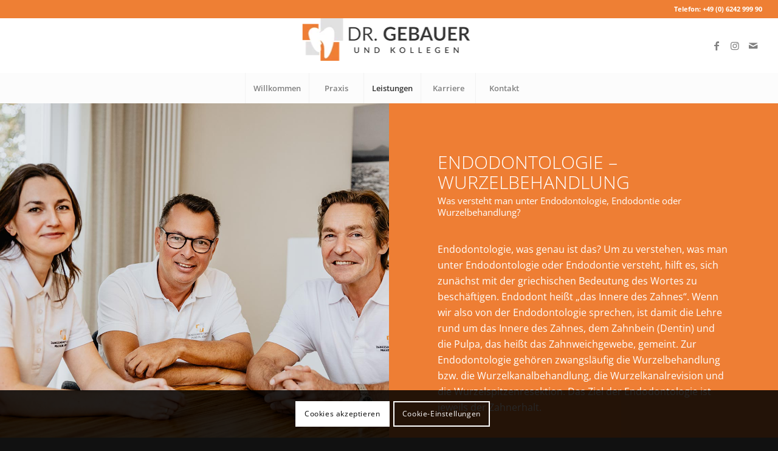

--- FILE ---
content_type: text/html; charset=UTF-8
request_url: https://drgebauer.com/leistungen/endodontologie/
body_size: 25978
content:
<!DOCTYPE html>
<html lang="de" class="html_stretched responsive av-preloader-disabled  html_header_top html_logo_center html_bottom_nav_header html_menu_right html_slim html_header_sticky_disabled html_header_shrinking_disabled html_header_topbar_active html_mobile_menu_tablet html_header_searchicon_disabled html_content_align_center html_header_unstick_top_disabled html_header_stretch html_minimal_header html_av-submenu-hidden html_av-submenu-display-click html_av-overlay-side html_av-overlay-side-classic html_av-submenu-clone html_entry_id_1554 av-cookies-consent-show-message-bar av-cookies-cookie-consent-enabled av-cookies-needs-opt-in av-cookies-user-needs-accept-button avia-cookie-reload-accept avia-cookie-check-browser-settings av-no-preview av-default-lightbox html_text_menu_active av-mobile-menu-switch-default">
<head>
<meta charset="UTF-8" />


<!-- mobile setting -->
<meta name="viewport" content="width=device-width, initial-scale=1">

<!-- Scripts/CSS and wp_head hook -->
<meta name='robots' content='index, follow, max-image-preview:large, max-snippet:-1, max-video-preview:-1' />

				<script type='text/javascript'>

				function avia_cookie_check_sessionStorage()
				{
					//	FF throws error when all cookies blocked !!
					var sessionBlocked = false;
					try
					{
						var test = sessionStorage.getItem( 'aviaCookieRefused' ) != null;
					}
					catch(e)
					{
						sessionBlocked = true;
					}

					var aviaCookieRefused = ! sessionBlocked ? sessionStorage.getItem( 'aviaCookieRefused' ) : null;

					var html = document.getElementsByTagName('html')[0];

					/**
					 * Set a class to avoid calls to sessionStorage
					 */
					if( sessionBlocked || aviaCookieRefused )
					{
						if( html.className.indexOf('av-cookies-session-refused') < 0 )
						{
							html.className += ' av-cookies-session-refused';
						}
					}

					if( sessionBlocked || aviaCookieRefused || document.cookie.match(/aviaCookieConsent/) )
					{
						if( html.className.indexOf('av-cookies-user-silent-accept') >= 0 )
						{
							 html.className = html.className.replace(/\bav-cookies-user-silent-accept\b/g, '');
						}
					}
				}

				avia_cookie_check_sessionStorage();

			</script>
			
	<!-- This site is optimized with the Yoast SEO plugin v26.8 - https://yoast.com/product/yoast-seo-wordpress/ -->
	<title>Endodontologie - Zahnarztpraxis Dr. Gebauer und Kollegen Osthofen %</title>
	<meta name="description" content="Zur Endodontologie gehören die Wurzelbehandlung bzw. die Wurzelkanalbehandlung, die Wurzelkanalrevision und die Wurzelspitzenresektion." />
	<link rel="canonical" href="https://drgebauer.com/leistungen/endodontologie/" />
	<meta property="og:locale" content="de_DE" />
	<meta property="og:type" content="article" />
	<meta property="og:title" content="Wurzelbehandlung - Endodontologie" />
	<meta property="og:description" content="Zur Endodontologie gehören die Wurzelbehandlung bzw. die Wurzelkanalbehandlung, die Wurzelkanalrevision und die Wurzelspitzenresektion." />
	<meta property="og:url" content="https://drgebauer.com/leistungen/endodontologie/" />
	<meta property="og:site_name" content="Zahnarztpraxis Dr. Gebauer und Kollegen Osthofen" />
	<meta property="article:modified_time" content="2022-02-10T16:24:41+00:00" />
	<meta property="og:image" content="https://drgebauer.com/wp-content/webpc-passthru.php?src=https://drgebauer.com/wp-content/uploads/2021/10/zahnarztpraxis-dr-gebauer-und-kollegen-team-dres.jpg&amp;nocache=1" />
	<meta property="og:image:width" content="1500" />
	<meta property="og:image:height" content="1086" />
	<meta property="og:image:type" content="image/jpeg" />
	<meta name="twitter:card" content="summary_large_image" />
	<meta name="twitter:title" content="Wurzelbehandlung - Endodontologie" />
	<meta name="twitter:description" content="Zur Endodontologie gehören die Wurzelbehandlung bzw. die Wurzelkanalbehandlung, die Wurzelkanalrevision und die Wurzelspitzenresektion." />
	<meta name="twitter:image" content="https://drgebauer.com/wp-content/webpc-passthru.php?src=https://drgebauer.com/wp-content/uploads/2021/10/zahnarztpraxis-dr-gebauer-und-kollegen-team-dres.jpg&amp;nocache=1" />
	<meta name="twitter:label1" content="Geschätzte Lesezeit" />
	<meta name="twitter:data1" content="9 Minuten" />
	<script type="application/ld+json" class="yoast-schema-graph">{"@context":"https://schema.org","@graph":[{"@type":"WebPage","@id":"https://drgebauer.com/leistungen/endodontologie/","url":"https://drgebauer.com/leistungen/endodontologie/","name":"Endodontologie - Zahnarztpraxis Dr. Gebauer und Kollegen Osthofen %","isPartOf":{"@id":"https://drgebauer.com/#website"},"datePublished":"2022-02-09T08:43:59+00:00","dateModified":"2022-02-10T16:24:41+00:00","description":"Zur Endodontologie gehören die Wurzelbehandlung bzw. die Wurzelkanalbehandlung, die Wurzelkanalrevision und die Wurzelspitzenresektion.","breadcrumb":{"@id":"https://drgebauer.com/leistungen/endodontologie/#breadcrumb"},"inLanguage":"de","potentialAction":[{"@type":"ReadAction","target":["https://drgebauer.com/leistungen/endodontologie/"]}]},{"@type":"BreadcrumbList","@id":"https://drgebauer.com/leistungen/endodontologie/#breadcrumb","itemListElement":[{"@type":"ListItem","position":1,"name":"Startseite","item":"https://drgebauer.com/"},{"@type":"ListItem","position":2,"name":"Leistungen","item":"https://drgebauer.com/leistungen/"},{"@type":"ListItem","position":3,"name":"Endodontologie"}]},{"@type":"WebSite","@id":"https://drgebauer.com/#website","url":"https://drgebauer.com/","name":"Zahnarztpraxis Dr. Gebauer und Kollegen Osthofen","description":"Praxis für allgemeine Zahnheilkunde Implantologie / Parodontologie","publisher":{"@id":"https://drgebauer.com/#organization"},"potentialAction":[{"@type":"SearchAction","target":{"@type":"EntryPoint","urlTemplate":"https://drgebauer.com/?s={search_term_string}"},"query-input":{"@type":"PropertyValueSpecification","valueRequired":true,"valueName":"search_term_string"}}],"inLanguage":"de"},{"@type":"Organization","@id":"https://drgebauer.com/#organization","name":"Zahnarztpraxis Dr. Gebauer und Kollegen Osthofen","url":"https://drgebauer.com/","logo":{"@type":"ImageObject","inLanguage":"de","@id":"https://drgebauer.com/#/schema/logo/image/","url":"https://drgebauer.com/wp-content/webpc-passthru.php?src=https://drgebauer.com/wp-content/uploads/2021/09/zahnarztpraxis-dr-gebauer-und-kollegen-osthofen.png&amp;nocache=1","contentUrl":"https://drgebauer.com/wp-content/webpc-passthru.php?src=https://drgebauer.com/wp-content/uploads/2021/09/zahnarztpraxis-dr-gebauer-und-kollegen-osthofen.png&amp;nocache=1","width":285,"height":70,"caption":"Zahnarztpraxis Dr. Gebauer und Kollegen Osthofen"},"image":{"@id":"https://drgebauer.com/#/schema/logo/image/"}}]}</script>
	<!-- / Yoast SEO plugin. -->


<link rel="alternate" type="application/rss+xml" title="Zahnarztpraxis Dr. Gebauer und Kollegen Osthofen &raquo; Feed" href="https://drgebauer.com/feed/" />
<link rel="alternate" type="application/rss+xml" title="Zahnarztpraxis Dr. Gebauer und Kollegen Osthofen &raquo; Kommentar-Feed" href="https://drgebauer.com/comments/feed/" />
<link rel="alternate" title="oEmbed (JSON)" type="application/json+oembed" href="https://drgebauer.com/wp-json/oembed/1.0/embed?url=https%3A%2F%2Fdrgebauer.com%2Fleistungen%2Fendodontologie%2F" />
<link rel="alternate" title="oEmbed (XML)" type="text/xml+oembed" href="https://drgebauer.com/wp-json/oembed/1.0/embed?url=https%3A%2F%2Fdrgebauer.com%2Fleistungen%2Fendodontologie%2F&#038;format=xml" />
<style id='wp-img-auto-sizes-contain-inline-css' type='text/css'>
img:is([sizes=auto i],[sizes^="auto," i]){contain-intrinsic-size:3000px 1500px}
/*# sourceURL=wp-img-auto-sizes-contain-inline-css */
</style>
<link rel='stylesheet' id='avia-grid-css' href='https://drgebauer.com/wp-content/themes/enfold/css/grid.css?ver=5.3' type='text/css' media='all' />
<link rel='stylesheet' id='avia-base-css' href='https://drgebauer.com/wp-content/themes/enfold/css/base.css?ver=5.3' type='text/css' media='all' />
<link rel='stylesheet' id='avia-layout-css' href='https://drgebauer.com/wp-content/themes/enfold/css/layout.css?ver=5.3' type='text/css' media='all' />
<link rel='stylesheet' id='avia-module-button-css' href='https://drgebauer.com/wp-content/themes/enfold/config-templatebuilder/avia-shortcodes/buttons/buttons.css?ver=5.3' type='text/css' media='all' />
<link rel='stylesheet' id='avia-module-contact-css' href='https://drgebauer.com/wp-content/themes/enfold/config-templatebuilder/avia-shortcodes/contact/contact.css?ver=5.3' type='text/css' media='all' />
<link rel='stylesheet' id='avia-module-gallery-css' href='https://drgebauer.com/wp-content/themes/enfold/config-templatebuilder/avia-shortcodes/gallery/gallery.css?ver=5.3' type='text/css' media='all' />
<link rel='stylesheet' id='avia-module-gridrow-css' href='https://drgebauer.com/wp-content/themes/enfold/config-templatebuilder/avia-shortcodes/grid_row/grid_row.css?ver=5.3' type='text/css' media='all' />
<link rel='stylesheet' id='avia-module-heading-css' href='https://drgebauer.com/wp-content/themes/enfold/config-templatebuilder/avia-shortcodes/heading/heading.css?ver=5.3' type='text/css' media='all' />
<link rel='stylesheet' id='avia-module-hr-css' href='https://drgebauer.com/wp-content/themes/enfold/config-templatebuilder/avia-shortcodes/hr/hr.css?ver=5.3' type='text/css' media='all' />
<link rel='stylesheet' id='avia-module-icon-css' href='https://drgebauer.com/wp-content/themes/enfold/config-templatebuilder/avia-shortcodes/icon/icon.css?ver=5.3' type='text/css' media='all' />
<link rel='stylesheet' id='avia-module-icon-circles-css' href='https://drgebauer.com/wp-content/themes/enfold/config-templatebuilder/avia-shortcodes/icon_circles/icon_circles.css?ver=5.3' type='text/css' media='all' />
<link rel='stylesheet' id='avia-module-iconbox-css' href='https://drgebauer.com/wp-content/themes/enfold/config-templatebuilder/avia-shortcodes/iconbox/iconbox.css?ver=5.3' type='text/css' media='all' />
<link rel='stylesheet' id='avia-module-iconlist-css' href='https://drgebauer.com/wp-content/themes/enfold/config-templatebuilder/avia-shortcodes/iconlist/iconlist.css?ver=5.3' type='text/css' media='all' />
<link rel='stylesheet' id='avia-module-image-css' href='https://drgebauer.com/wp-content/themes/enfold/config-templatebuilder/avia-shortcodes/image/image.css?ver=5.3' type='text/css' media='all' />
<link rel='stylesheet' id='avia-module-masonry-css' href='https://drgebauer.com/wp-content/themes/enfold/config-templatebuilder/avia-shortcodes/masonry_entries/masonry_entries.css?ver=5.3' type='text/css' media='all' />
<link rel='stylesheet' id='avia-siteloader-css' href='https://drgebauer.com/wp-content/themes/enfold/css/avia-snippet-site-preloader.css?ver=5.3' type='text/css' media='all' />
<link rel='stylesheet' id='avia-module-numbers-css' href='https://drgebauer.com/wp-content/themes/enfold/config-templatebuilder/avia-shortcodes/numbers/numbers.css?ver=5.3' type='text/css' media='all' />
<link rel='stylesheet' id='avia-module-slideshow-css' href='https://drgebauer.com/wp-content/themes/enfold/config-templatebuilder/avia-shortcodes/slideshow/slideshow.css?ver=5.3' type='text/css' media='all' />
<link rel='stylesheet' id='avia-module-slideshow-fullsize-css' href='https://drgebauer.com/wp-content/themes/enfold/config-templatebuilder/avia-shortcodes/slideshow_fullsize/slideshow_fullsize.css?ver=5.3' type='text/css' media='all' />
<link rel='stylesheet' id='avia-module-social-css' href='https://drgebauer.com/wp-content/themes/enfold/config-templatebuilder/avia-shortcodes/social_share/social_share.css?ver=5.3' type='text/css' media='all' />
<link rel='stylesheet' id='avia-module-tabs-css' href='https://drgebauer.com/wp-content/themes/enfold/config-templatebuilder/avia-shortcodes/tabs/tabs.css?ver=5.3' type='text/css' media='all' />
<link rel='stylesheet' id='avia-module-team-css' href='https://drgebauer.com/wp-content/themes/enfold/config-templatebuilder/avia-shortcodes/team/team.css?ver=5.3' type='text/css' media='all' />
<link rel='stylesheet' id='avia-module-video-css' href='https://drgebauer.com/wp-content/themes/enfold/config-templatebuilder/avia-shortcodes/video/video.css?ver=5.3' type='text/css' media='all' />
<style id='wp-block-library-inline-css' type='text/css'>
:root{--wp-block-synced-color:#7a00df;--wp-block-synced-color--rgb:122,0,223;--wp-bound-block-color:var(--wp-block-synced-color);--wp-editor-canvas-background:#ddd;--wp-admin-theme-color:#007cba;--wp-admin-theme-color--rgb:0,124,186;--wp-admin-theme-color-darker-10:#006ba1;--wp-admin-theme-color-darker-10--rgb:0,107,160.5;--wp-admin-theme-color-darker-20:#005a87;--wp-admin-theme-color-darker-20--rgb:0,90,135;--wp-admin-border-width-focus:2px}@media (min-resolution:192dpi){:root{--wp-admin-border-width-focus:1.5px}}.wp-element-button{cursor:pointer}:root .has-very-light-gray-background-color{background-color:#eee}:root .has-very-dark-gray-background-color{background-color:#313131}:root .has-very-light-gray-color{color:#eee}:root .has-very-dark-gray-color{color:#313131}:root .has-vivid-green-cyan-to-vivid-cyan-blue-gradient-background{background:linear-gradient(135deg,#00d084,#0693e3)}:root .has-purple-crush-gradient-background{background:linear-gradient(135deg,#34e2e4,#4721fb 50%,#ab1dfe)}:root .has-hazy-dawn-gradient-background{background:linear-gradient(135deg,#faaca8,#dad0ec)}:root .has-subdued-olive-gradient-background{background:linear-gradient(135deg,#fafae1,#67a671)}:root .has-atomic-cream-gradient-background{background:linear-gradient(135deg,#fdd79a,#004a59)}:root .has-nightshade-gradient-background{background:linear-gradient(135deg,#330968,#31cdcf)}:root .has-midnight-gradient-background{background:linear-gradient(135deg,#020381,#2874fc)}:root{--wp--preset--font-size--normal:16px;--wp--preset--font-size--huge:42px}.has-regular-font-size{font-size:1em}.has-larger-font-size{font-size:2.625em}.has-normal-font-size{font-size:var(--wp--preset--font-size--normal)}.has-huge-font-size{font-size:var(--wp--preset--font-size--huge)}.has-text-align-center{text-align:center}.has-text-align-left{text-align:left}.has-text-align-right{text-align:right}.has-fit-text{white-space:nowrap!important}#end-resizable-editor-section{display:none}.aligncenter{clear:both}.items-justified-left{justify-content:flex-start}.items-justified-center{justify-content:center}.items-justified-right{justify-content:flex-end}.items-justified-space-between{justify-content:space-between}.screen-reader-text{border:0;clip-path:inset(50%);height:1px;margin:-1px;overflow:hidden;padding:0;position:absolute;width:1px;word-wrap:normal!important}.screen-reader-text:focus{background-color:#ddd;clip-path:none;color:#444;display:block;font-size:1em;height:auto;left:5px;line-height:normal;padding:15px 23px 14px;text-decoration:none;top:5px;width:auto;z-index:100000}html :where(.has-border-color){border-style:solid}html :where([style*=border-top-color]){border-top-style:solid}html :where([style*=border-right-color]){border-right-style:solid}html :where([style*=border-bottom-color]){border-bottom-style:solid}html :where([style*=border-left-color]){border-left-style:solid}html :where([style*=border-width]){border-style:solid}html :where([style*=border-top-width]){border-top-style:solid}html :where([style*=border-right-width]){border-right-style:solid}html :where([style*=border-bottom-width]){border-bottom-style:solid}html :where([style*=border-left-width]){border-left-style:solid}html :where(img[class*=wp-image-]){height:auto;max-width:100%}:where(figure){margin:0 0 1em}html :where(.is-position-sticky){--wp-admin--admin-bar--position-offset:var(--wp-admin--admin-bar--height,0px)}@media screen and (max-width:600px){html :where(.is-position-sticky){--wp-admin--admin-bar--position-offset:0px}}

/*# sourceURL=wp-block-library-inline-css */
</style><style id='global-styles-inline-css' type='text/css'>
:root{--wp--preset--aspect-ratio--square: 1;--wp--preset--aspect-ratio--4-3: 4/3;--wp--preset--aspect-ratio--3-4: 3/4;--wp--preset--aspect-ratio--3-2: 3/2;--wp--preset--aspect-ratio--2-3: 2/3;--wp--preset--aspect-ratio--16-9: 16/9;--wp--preset--aspect-ratio--9-16: 9/16;--wp--preset--color--black: #000000;--wp--preset--color--cyan-bluish-gray: #abb8c3;--wp--preset--color--white: #ffffff;--wp--preset--color--pale-pink: #f78da7;--wp--preset--color--vivid-red: #cf2e2e;--wp--preset--color--luminous-vivid-orange: #ff6900;--wp--preset--color--luminous-vivid-amber: #fcb900;--wp--preset--color--light-green-cyan: #7bdcb5;--wp--preset--color--vivid-green-cyan: #00d084;--wp--preset--color--pale-cyan-blue: #8ed1fc;--wp--preset--color--vivid-cyan-blue: #0693e3;--wp--preset--color--vivid-purple: #9b51e0;--wp--preset--color--metallic-red: #b02b2c;--wp--preset--color--maximum-yellow-red: #edae44;--wp--preset--color--yellow-sun: #eeee22;--wp--preset--color--palm-leaf: #83a846;--wp--preset--color--aero: #7bb0e7;--wp--preset--color--old-lavender: #745f7e;--wp--preset--color--steel-teal: #5f8789;--wp--preset--color--raspberry-pink: #d65799;--wp--preset--color--medium-turquoise: #4ecac2;--wp--preset--gradient--vivid-cyan-blue-to-vivid-purple: linear-gradient(135deg,rgb(6,147,227) 0%,rgb(155,81,224) 100%);--wp--preset--gradient--light-green-cyan-to-vivid-green-cyan: linear-gradient(135deg,rgb(122,220,180) 0%,rgb(0,208,130) 100%);--wp--preset--gradient--luminous-vivid-amber-to-luminous-vivid-orange: linear-gradient(135deg,rgb(252,185,0) 0%,rgb(255,105,0) 100%);--wp--preset--gradient--luminous-vivid-orange-to-vivid-red: linear-gradient(135deg,rgb(255,105,0) 0%,rgb(207,46,46) 100%);--wp--preset--gradient--very-light-gray-to-cyan-bluish-gray: linear-gradient(135deg,rgb(238,238,238) 0%,rgb(169,184,195) 100%);--wp--preset--gradient--cool-to-warm-spectrum: linear-gradient(135deg,rgb(74,234,220) 0%,rgb(151,120,209) 20%,rgb(207,42,186) 40%,rgb(238,44,130) 60%,rgb(251,105,98) 80%,rgb(254,248,76) 100%);--wp--preset--gradient--blush-light-purple: linear-gradient(135deg,rgb(255,206,236) 0%,rgb(152,150,240) 100%);--wp--preset--gradient--blush-bordeaux: linear-gradient(135deg,rgb(254,205,165) 0%,rgb(254,45,45) 50%,rgb(107,0,62) 100%);--wp--preset--gradient--luminous-dusk: linear-gradient(135deg,rgb(255,203,112) 0%,rgb(199,81,192) 50%,rgb(65,88,208) 100%);--wp--preset--gradient--pale-ocean: linear-gradient(135deg,rgb(255,245,203) 0%,rgb(182,227,212) 50%,rgb(51,167,181) 100%);--wp--preset--gradient--electric-grass: linear-gradient(135deg,rgb(202,248,128) 0%,rgb(113,206,126) 100%);--wp--preset--gradient--midnight: linear-gradient(135deg,rgb(2,3,129) 0%,rgb(40,116,252) 100%);--wp--preset--font-size--small: 1rem;--wp--preset--font-size--medium: 1.125rem;--wp--preset--font-size--large: 1.75rem;--wp--preset--font-size--x-large: clamp(1.75rem, 3vw, 2.25rem);--wp--preset--spacing--20: 0.44rem;--wp--preset--spacing--30: 0.67rem;--wp--preset--spacing--40: 1rem;--wp--preset--spacing--50: 1.5rem;--wp--preset--spacing--60: 2.25rem;--wp--preset--spacing--70: 3.38rem;--wp--preset--spacing--80: 5.06rem;--wp--preset--shadow--natural: 6px 6px 9px rgba(0, 0, 0, 0.2);--wp--preset--shadow--deep: 12px 12px 50px rgba(0, 0, 0, 0.4);--wp--preset--shadow--sharp: 6px 6px 0px rgba(0, 0, 0, 0.2);--wp--preset--shadow--outlined: 6px 6px 0px -3px rgb(255, 255, 255), 6px 6px rgb(0, 0, 0);--wp--preset--shadow--crisp: 6px 6px 0px rgb(0, 0, 0);}:root { --wp--style--global--content-size: 800px;--wp--style--global--wide-size: 1130px; }:where(body) { margin: 0; }.wp-site-blocks > .alignleft { float: left; margin-right: 2em; }.wp-site-blocks > .alignright { float: right; margin-left: 2em; }.wp-site-blocks > .aligncenter { justify-content: center; margin-left: auto; margin-right: auto; }:where(.is-layout-flex){gap: 0.5em;}:where(.is-layout-grid){gap: 0.5em;}.is-layout-flow > .alignleft{float: left;margin-inline-start: 0;margin-inline-end: 2em;}.is-layout-flow > .alignright{float: right;margin-inline-start: 2em;margin-inline-end: 0;}.is-layout-flow > .aligncenter{margin-left: auto !important;margin-right: auto !important;}.is-layout-constrained > .alignleft{float: left;margin-inline-start: 0;margin-inline-end: 2em;}.is-layout-constrained > .alignright{float: right;margin-inline-start: 2em;margin-inline-end: 0;}.is-layout-constrained > .aligncenter{margin-left: auto !important;margin-right: auto !important;}.is-layout-constrained > :where(:not(.alignleft):not(.alignright):not(.alignfull)){max-width: var(--wp--style--global--content-size);margin-left: auto !important;margin-right: auto !important;}.is-layout-constrained > .alignwide{max-width: var(--wp--style--global--wide-size);}body .is-layout-flex{display: flex;}.is-layout-flex{flex-wrap: wrap;align-items: center;}.is-layout-flex > :is(*, div){margin: 0;}body .is-layout-grid{display: grid;}.is-layout-grid > :is(*, div){margin: 0;}body{padding-top: 0px;padding-right: 0px;padding-bottom: 0px;padding-left: 0px;}a:where(:not(.wp-element-button)){text-decoration: underline;}:root :where(.wp-element-button, .wp-block-button__link){background-color: #32373c;border-width: 0;color: #fff;font-family: inherit;font-size: inherit;font-style: inherit;font-weight: inherit;letter-spacing: inherit;line-height: inherit;padding-top: calc(0.667em + 2px);padding-right: calc(1.333em + 2px);padding-bottom: calc(0.667em + 2px);padding-left: calc(1.333em + 2px);text-decoration: none;text-transform: inherit;}.has-black-color{color: var(--wp--preset--color--black) !important;}.has-cyan-bluish-gray-color{color: var(--wp--preset--color--cyan-bluish-gray) !important;}.has-white-color{color: var(--wp--preset--color--white) !important;}.has-pale-pink-color{color: var(--wp--preset--color--pale-pink) !important;}.has-vivid-red-color{color: var(--wp--preset--color--vivid-red) !important;}.has-luminous-vivid-orange-color{color: var(--wp--preset--color--luminous-vivid-orange) !important;}.has-luminous-vivid-amber-color{color: var(--wp--preset--color--luminous-vivid-amber) !important;}.has-light-green-cyan-color{color: var(--wp--preset--color--light-green-cyan) !important;}.has-vivid-green-cyan-color{color: var(--wp--preset--color--vivid-green-cyan) !important;}.has-pale-cyan-blue-color{color: var(--wp--preset--color--pale-cyan-blue) !important;}.has-vivid-cyan-blue-color{color: var(--wp--preset--color--vivid-cyan-blue) !important;}.has-vivid-purple-color{color: var(--wp--preset--color--vivid-purple) !important;}.has-metallic-red-color{color: var(--wp--preset--color--metallic-red) !important;}.has-maximum-yellow-red-color{color: var(--wp--preset--color--maximum-yellow-red) !important;}.has-yellow-sun-color{color: var(--wp--preset--color--yellow-sun) !important;}.has-palm-leaf-color{color: var(--wp--preset--color--palm-leaf) !important;}.has-aero-color{color: var(--wp--preset--color--aero) !important;}.has-old-lavender-color{color: var(--wp--preset--color--old-lavender) !important;}.has-steel-teal-color{color: var(--wp--preset--color--steel-teal) !important;}.has-raspberry-pink-color{color: var(--wp--preset--color--raspberry-pink) !important;}.has-medium-turquoise-color{color: var(--wp--preset--color--medium-turquoise) !important;}.has-black-background-color{background-color: var(--wp--preset--color--black) !important;}.has-cyan-bluish-gray-background-color{background-color: var(--wp--preset--color--cyan-bluish-gray) !important;}.has-white-background-color{background-color: var(--wp--preset--color--white) !important;}.has-pale-pink-background-color{background-color: var(--wp--preset--color--pale-pink) !important;}.has-vivid-red-background-color{background-color: var(--wp--preset--color--vivid-red) !important;}.has-luminous-vivid-orange-background-color{background-color: var(--wp--preset--color--luminous-vivid-orange) !important;}.has-luminous-vivid-amber-background-color{background-color: var(--wp--preset--color--luminous-vivid-amber) !important;}.has-light-green-cyan-background-color{background-color: var(--wp--preset--color--light-green-cyan) !important;}.has-vivid-green-cyan-background-color{background-color: var(--wp--preset--color--vivid-green-cyan) !important;}.has-pale-cyan-blue-background-color{background-color: var(--wp--preset--color--pale-cyan-blue) !important;}.has-vivid-cyan-blue-background-color{background-color: var(--wp--preset--color--vivid-cyan-blue) !important;}.has-vivid-purple-background-color{background-color: var(--wp--preset--color--vivid-purple) !important;}.has-metallic-red-background-color{background-color: var(--wp--preset--color--metallic-red) !important;}.has-maximum-yellow-red-background-color{background-color: var(--wp--preset--color--maximum-yellow-red) !important;}.has-yellow-sun-background-color{background-color: var(--wp--preset--color--yellow-sun) !important;}.has-palm-leaf-background-color{background-color: var(--wp--preset--color--palm-leaf) !important;}.has-aero-background-color{background-color: var(--wp--preset--color--aero) !important;}.has-old-lavender-background-color{background-color: var(--wp--preset--color--old-lavender) !important;}.has-steel-teal-background-color{background-color: var(--wp--preset--color--steel-teal) !important;}.has-raspberry-pink-background-color{background-color: var(--wp--preset--color--raspberry-pink) !important;}.has-medium-turquoise-background-color{background-color: var(--wp--preset--color--medium-turquoise) !important;}.has-black-border-color{border-color: var(--wp--preset--color--black) !important;}.has-cyan-bluish-gray-border-color{border-color: var(--wp--preset--color--cyan-bluish-gray) !important;}.has-white-border-color{border-color: var(--wp--preset--color--white) !important;}.has-pale-pink-border-color{border-color: var(--wp--preset--color--pale-pink) !important;}.has-vivid-red-border-color{border-color: var(--wp--preset--color--vivid-red) !important;}.has-luminous-vivid-orange-border-color{border-color: var(--wp--preset--color--luminous-vivid-orange) !important;}.has-luminous-vivid-amber-border-color{border-color: var(--wp--preset--color--luminous-vivid-amber) !important;}.has-light-green-cyan-border-color{border-color: var(--wp--preset--color--light-green-cyan) !important;}.has-vivid-green-cyan-border-color{border-color: var(--wp--preset--color--vivid-green-cyan) !important;}.has-pale-cyan-blue-border-color{border-color: var(--wp--preset--color--pale-cyan-blue) !important;}.has-vivid-cyan-blue-border-color{border-color: var(--wp--preset--color--vivid-cyan-blue) !important;}.has-vivid-purple-border-color{border-color: var(--wp--preset--color--vivid-purple) !important;}.has-metallic-red-border-color{border-color: var(--wp--preset--color--metallic-red) !important;}.has-maximum-yellow-red-border-color{border-color: var(--wp--preset--color--maximum-yellow-red) !important;}.has-yellow-sun-border-color{border-color: var(--wp--preset--color--yellow-sun) !important;}.has-palm-leaf-border-color{border-color: var(--wp--preset--color--palm-leaf) !important;}.has-aero-border-color{border-color: var(--wp--preset--color--aero) !important;}.has-old-lavender-border-color{border-color: var(--wp--preset--color--old-lavender) !important;}.has-steel-teal-border-color{border-color: var(--wp--preset--color--steel-teal) !important;}.has-raspberry-pink-border-color{border-color: var(--wp--preset--color--raspberry-pink) !important;}.has-medium-turquoise-border-color{border-color: var(--wp--preset--color--medium-turquoise) !important;}.has-vivid-cyan-blue-to-vivid-purple-gradient-background{background: var(--wp--preset--gradient--vivid-cyan-blue-to-vivid-purple) !important;}.has-light-green-cyan-to-vivid-green-cyan-gradient-background{background: var(--wp--preset--gradient--light-green-cyan-to-vivid-green-cyan) !important;}.has-luminous-vivid-amber-to-luminous-vivid-orange-gradient-background{background: var(--wp--preset--gradient--luminous-vivid-amber-to-luminous-vivid-orange) !important;}.has-luminous-vivid-orange-to-vivid-red-gradient-background{background: var(--wp--preset--gradient--luminous-vivid-orange-to-vivid-red) !important;}.has-very-light-gray-to-cyan-bluish-gray-gradient-background{background: var(--wp--preset--gradient--very-light-gray-to-cyan-bluish-gray) !important;}.has-cool-to-warm-spectrum-gradient-background{background: var(--wp--preset--gradient--cool-to-warm-spectrum) !important;}.has-blush-light-purple-gradient-background{background: var(--wp--preset--gradient--blush-light-purple) !important;}.has-blush-bordeaux-gradient-background{background: var(--wp--preset--gradient--blush-bordeaux) !important;}.has-luminous-dusk-gradient-background{background: var(--wp--preset--gradient--luminous-dusk) !important;}.has-pale-ocean-gradient-background{background: var(--wp--preset--gradient--pale-ocean) !important;}.has-electric-grass-gradient-background{background: var(--wp--preset--gradient--electric-grass) !important;}.has-midnight-gradient-background{background: var(--wp--preset--gradient--midnight) !important;}.has-small-font-size{font-size: var(--wp--preset--font-size--small) !important;}.has-medium-font-size{font-size: var(--wp--preset--font-size--medium) !important;}.has-large-font-size{font-size: var(--wp--preset--font-size--large) !important;}.has-x-large-font-size{font-size: var(--wp--preset--font-size--x-large) !important;}
/*# sourceURL=global-styles-inline-css */
</style>

<link rel='stylesheet' id='google_business_reviews_rating_wp_css-css' href='https://drgebauer.com/wp-content/plugins/g-business-reviews-rating/wp/css/css.css?ver=6.9' type='text/css' media='all' />
<link rel='stylesheet' id='eeb-css-frontend-css' href='https://drgebauer.com/wp-content/plugins/email-encoder-bundle/assets/css/style.css?ver=54d4eedc552c499c4a8d6b89c23d3df1' type='text/css' media='all' />
<link rel='stylesheet' id='avia-scs-css' href='https://drgebauer.com/wp-content/themes/enfold/css/shortcodes.css?ver=5.3' type='text/css' media='all' />
<link rel='stylesheet' id='avia-popup-css-css' href='https://drgebauer.com/wp-content/themes/enfold/js/aviapopup/magnific-popup.min.css?ver=5.3' type='text/css' media='screen' />
<link rel='stylesheet' id='avia-lightbox-css' href='https://drgebauer.com/wp-content/themes/enfold/css/avia-snippet-lightbox.css?ver=5.3' type='text/css' media='screen' />
<link rel='stylesheet' id='avia-widget-css-css' href='https://drgebauer.com/wp-content/themes/enfold/css/avia-snippet-widget.css?ver=5.3' type='text/css' media='screen' />
<link rel='stylesheet' id='avia-dynamic-css' href='https://drgebauer.com/wp-content/uploads/dynamic_avia/enfold.css?ver=639adced771db' type='text/css' media='all' />
<link rel='stylesheet' id='avia-custom-css' href='https://drgebauer.com/wp-content/themes/enfold/css/custom.css?ver=5.3' type='text/css' media='all' />
<link rel='stylesheet' id='avia-cookie-css-css' href='https://drgebauer.com/wp-content/themes/enfold/css/avia-snippet-cookieconsent.css?ver=5.3' type='text/css' media='screen' />
<link rel='stylesheet' id='avia-single-post-1554-css' href='https://drgebauer.com/wp-content/uploads/dynamic_avia/avia_posts_css/post-1554.css?ver=ver-1671107481' type='text/css' media='all' />
<script type="text/javascript" src="https://drgebauer.com/wp-includes/js/jquery/jquery.min.js?ver=3.7.1" id="jquery-core-js"></script>
<script type="text/javascript" src="https://drgebauer.com/wp-content/plugins/g-business-reviews-rating/wp/js/js.js?ver=6.9" id="google_business_reviews_rating_wp_js-js"></script>
<script type="text/javascript" src="https://drgebauer.com/wp-content/plugins/email-encoder-bundle/assets/js/custom.js?ver=2c542c9989f589cd5318f5cef6a9ecd7" id="eeb-js-frontend-js"></script>
<script type="text/javascript" src="https://drgebauer.com/wp-content/themes/enfold/js/avia-compat.js?ver=5.3" id="avia-compat-js"></script>
<link rel="https://api.w.org/" href="https://drgebauer.com/wp-json/" /><link rel="alternate" title="JSON" type="application/json" href="https://drgebauer.com/wp-json/wp/v2/pages/1554" /><link rel="EditURI" type="application/rsd+xml" title="RSD" href="https://drgebauer.com/xmlrpc.php?rsd" />
<meta name="generator" content="WordPress 6.9" />
<link rel='shortlink' href='https://drgebauer.com/?p=1554' />
<link rel="profile" href="https://gmpg.org/xfn/11" />
<link rel="alternate" type="application/rss+xml" title="Zahnarztpraxis Dr. Gebauer und Kollegen Osthofen RSS2 Feed" href="https://drgebauer.com/feed/" />
<link rel="pingback" href="https://drgebauer.com/xmlrpc.php" />
<!--[if lt IE 9]><script src="https://drgebauer.com/wp-content/themes/enfold/js/html5shiv.js"></script><![endif]-->
<link rel="icon" href="https://drgebauer.com/wp-content/webpc-passthru.php?src=https://drgebauer.com/wp-content/uploads/2021/09/favicon.png&amp;nocache=1" type="image/png">
<style type="text/css">
		@font-face {font-family: 'entypo-fontello'; font-weight: normal; font-style: normal; font-display: auto;
		src: url('https://drgebauer.com/wp-content/themes/enfold/config-templatebuilder/avia-template-builder/assets/fonts/entypo-fontello.woff2') format('woff2'),
		url('https://drgebauer.com/wp-content/themes/enfold/config-templatebuilder/avia-template-builder/assets/fonts/entypo-fontello.woff') format('woff'),
		url('https://drgebauer.com/wp-content/themes/enfold/config-templatebuilder/avia-template-builder/assets/fonts/entypo-fontello.ttf') format('truetype'),
		url('https://drgebauer.com/wp-content/themes/enfold/config-templatebuilder/avia-template-builder/assets/fonts/entypo-fontello.svg#entypo-fontello') format('svg'),
		url('https://drgebauer.com/wp-content/themes/enfold/config-templatebuilder/avia-template-builder/assets/fonts/entypo-fontello.eot'),
		url('https://drgebauer.com/wp-content/themes/enfold/config-templatebuilder/avia-template-builder/assets/fonts/entypo-fontello.eot?#iefix') format('embedded-opentype');
		} #top .avia-font-entypo-fontello, body .avia-font-entypo-fontello, html body [data-av_iconfont='entypo-fontello']:before{ font-family: 'entypo-fontello'; }
		
		@font-face {font-family: 'medical'; font-weight: normal; font-style: normal; font-display: auto;
		src: url('https://drgebauer.com/wp-content/uploads/avia_fonts/medical/medical.woff2') format('woff2'),
		url('https://drgebauer.com/wp-content/uploads/avia_fonts/medical/medical.woff') format('woff'),
		url('https://drgebauer.com/wp-content/uploads/avia_fonts/medical/medical.ttf') format('truetype'),
		url('https://drgebauer.com/wp-content/uploads/avia_fonts/medical/medical.svg#medical') format('svg'),
		url('https://drgebauer.com/wp-content/uploads/avia_fonts/medical/medical.eot'),
		url('https://drgebauer.com/wp-content/uploads/avia_fonts/medical/medical.eot?#iefix') format('embedded-opentype');
		} #top .avia-font-medical, body .avia-font-medical, html body [data-av_iconfont='medical']:before{ font-family: 'medical'; }
		</style>

<!--
Debugging Info for Theme support: 

Theme: Enfold
Version: 5.3
Installed: enfold
AviaFramework Version: 5.3
AviaBuilder Version: 5.3
aviaElementManager Version: 1.0.1
ML:-1-PU:91-PLA:8
WP:6.9
Compress: CSS:disabled - JS:disabled
Updates: disabled
PLAu:7
-->
</head>

<body data-rsssl=1 id="top" class="wp-singular page-template-default page page-id-1554 page-child parent-pageid-952 wp-theme-enfold stretched no_sidebar_border rtl_columns av-curtain-numeric opensans-custom opensans  avia-responsive-images-support av-recaptcha-enabled av-google-badge-hide" itemscope="itemscope" itemtype="https://schema.org/WebPage" >

	
	<div id='wrap_all'>

	
<header id='header' class='all_colors header_color light_bg_color  av_header_top av_logo_center av_bottom_nav_header av_menu_right av_slim av_header_sticky_disabled av_header_shrinking_disabled av_header_stretch av_mobile_menu_tablet av_header_searchicon_disabled av_header_unstick_top_disabled av_seperator_big_border av_minimal_header'  role="banner" itemscope="itemscope" itemtype="https://schema.org/WPHeader" >

		<div id='header_meta' class='container_wrap container_wrap_meta  av_icon_active_main av_secondary_right av_extra_header_active av_phone_active_right av_entry_id_1554'>

			      <div class='container'>
			      <div class='phone-info '><div>Telefon: +49 (0) 6242 999 90</div></div>			      </div>
		</div>

		<div  id='header_main' class='container_wrap container_wrap_logo'>

        <div class='container av-logo-container'><div class='inner-container'><span class='logo avia-standard-logo'><a href='https://drgebauer.com/' class=''><img src="https://drgebauer.com/wp-content/webpc-passthru.php?src=https://drgebauer.com/wp-content/uploads/2021/09/zahnarztpraxis-dr-gebauer-und-kollegen-osthofen.png&amp;nocache=1" height="100" width="300" alt='Zahnarztpraxis Dr. Gebauer und Kollegen Osthofen' title='zahnarztpraxis-dr-gebauer-und-kollegen-osthofen-logo' /></a></span><ul class='noLightbox social_bookmarks icon_count_3'><li class='social_bookmarks_facebook av-social-link-facebook social_icon_1'><a target="_blank" aria-label="Link zu Facebook" href='https://www.facebook.com/Dr.Gebauer' aria-hidden='false' data-av_icon='' data-av_iconfont='entypo-fontello' title='Facebook' rel="noopener"><span class='avia_hidden_link_text'>Facebook</span></a></li><li class='social_bookmarks_instagram av-social-link-instagram social_icon_2'><a target="_blank" aria-label="Link zu Instagram" href='https://www.instagram.com/zahnarztpraxis.drgebauer/' aria-hidden='false' data-av_icon='' data-av_iconfont='entypo-fontello' title='Instagram' rel="noopener"><span class='avia_hidden_link_text'>Instagram</span></a></li><li class='social_bookmarks_mail av-social-link-mail social_icon_3'><a aria-label="Link zu Mail" href="javascript:;" data-enc-email="ermrcgvba[at]­qetronhre.pbz" aria-hidden="false" data-av_icon="" data-av_iconfont="entypo-fontello" title="Mail" class="mail-link" data-wpel-link="ignore"><span class='avia_hidden_link_text'>Mail</span></a></li></ul></div></div><div id='header_main_alternate' class='container_wrap'><div class='container'><nav class='main_menu' data-selectname='Wähle eine Seite'  role="navigation" itemscope="itemscope" itemtype="https://schema.org/SiteNavigationElement" ><div class="avia-menu av-main-nav-wrap"><ul role="menu" class="menu av-main-nav" id="avia-menu"><li role="menuitem" id="menu-item-1096" class="menu-item menu-item-type-post_type menu-item-object-page menu-item-home menu-item-top-level menu-item-top-level-1"><a href="https://drgebauer.com/" itemprop="url" tabindex="0"><span class="avia-bullet"></span><span class="avia-menu-text">Willkommen</span><span class="avia-menu-fx"><span class="avia-arrow-wrap"><span class="avia-arrow"></span></span></span></a></li>
<li role="menuitem" id="menu-item-1103" class="menu-item menu-item-type-post_type menu-item-object-page menu-item-has-children menu-item-top-level menu-item-top-level-2"><a href="https://drgebauer.com/unsere-praxis/" itemprop="url" tabindex="0"><span class="avia-bullet"></span><span class="avia-menu-text">Praxis</span><span class="avia-menu-fx"><span class="avia-arrow-wrap"><span class="avia-arrow"></span></span></span></a>


<ul class="sub-menu">
	<li role="menuitem" id="menu-item-1097" class="menu-item menu-item-type-post_type menu-item-object-page"><a href="https://drgebauer.com/unsere-praxis/ueber-uns/" itemprop="url" tabindex="0"><span class="avia-bullet"></span><span class="avia-menu-text">Über uns</span></a></li>
	<li role="menuitem" id="menu-item-1098" class="menu-item menu-item-type-post_type menu-item-object-page"><a href="https://drgebauer.com/unsere-praxis/team/" itemprop="url" tabindex="0"><span class="avia-bullet"></span><span class="avia-menu-text">Team</span></a></li>
</ul>
</li>
<li role="menuitem" id="menu-item-1100" class="menu-item menu-item-type-post_type menu-item-object-page current-page-ancestor current-menu-ancestor current-menu-parent current-page-parent current_page_parent current_page_ancestor menu-item-has-children menu-item-top-level menu-item-top-level-3"><a href="https://drgebauer.com/leistungen/" itemprop="url" tabindex="0"><span class="avia-bullet"></span><span class="avia-menu-text">Leistungen</span><span class="avia-menu-fx"><span class="avia-arrow-wrap"><span class="avia-arrow"></span></span></span></a>


<ul class="sub-menu">
	<li role="menuitem" id="menu-item-1248" class="menu-item menu-item-type-post_type menu-item-object-page"><a href="https://drgebauer.com/leistungen/implantologie/" itemprop="url" tabindex="0"><span class="avia-bullet"></span><span class="avia-menu-text">Implantologie</span></a></li>
	<li role="menuitem" id="menu-item-1375" class="menu-item menu-item-type-post_type menu-item-object-page"><a href="https://drgebauer.com/leistungen/parodontitis/" itemprop="url" tabindex="0"><span class="avia-bullet"></span><span class="avia-menu-text">Parodontitis</span></a></li>
	<li role="menuitem" id="menu-item-1518" class="menu-item menu-item-type-post_type menu-item-object-page"><a href="https://drgebauer.com/leistungen/wurzelbehandlung/" itemprop="url" tabindex="0"><span class="avia-bullet"></span><span class="avia-menu-text">Wurzelbehandlung</span></a></li>
	<li role="menuitem" id="menu-item-1557" class="menu-item menu-item-type-post_type menu-item-object-page current-menu-item page_item page-item-1554 current_page_item"><a href="https://drgebauer.com/leistungen/endodontologie/" itemprop="url" tabindex="0"><span class="avia-bullet"></span><span class="avia-menu-text">Endodontologie</span></a></li>
	<li role="menuitem" id="menu-item-1629" class="menu-item menu-item-type-post_type menu-item-object-page"><a href="https://drgebauer.com/leistungen/fuellungstherapie/" itemprop="url" tabindex="0"><span class="avia-bullet"></span><span class="avia-menu-text">Füllungstherapie</span></a></li>
	<li role="menuitem" id="menu-item-1634" class="menu-item menu-item-type-post_type menu-item-object-page"><a href="https://drgebauer.com/leistungen/schienen-bei-zaehneknirschen-und-schlafapnoe/" itemprop="url" tabindex="0"><span class="avia-bullet"></span><span class="avia-menu-text">Zähneknirschen</span></a></li>
	<li role="menuitem" id="menu-item-1649" class="menu-item menu-item-type-post_type menu-item-object-page"><a href="https://drgebauer.com/leistungen/kiefergelenkstherapie-bei-cmd/" itemprop="url" tabindex="0"><span class="avia-bullet"></span><span class="avia-menu-text">Kiefergelenkstherapie bei CMD</span></a></li>
	<li role="menuitem" id="menu-item-1656" class="menu-item menu-item-type-post_type menu-item-object-page"><a href="https://drgebauer.com/leistungen/schmerzfrei-operieren/" itemprop="url" tabindex="0"><span class="avia-bullet"></span><span class="avia-menu-text">Schmerzfrei operieren</span></a></li>
	<li role="menuitem" id="menu-item-1665" class="menu-item menu-item-type-post_type menu-item-object-page"><a href="https://drgebauer.com/leistungen/professionelle-zahnreinigung-pzr/" itemprop="url" tabindex="0"><span class="avia-bullet"></span><span class="avia-menu-text">Professionelle Zahnreinigung (PZR)</span></a></li>
	<li role="menuitem" id="menu-item-1670" class="menu-item menu-item-type-post_type menu-item-object-page"><a href="https://drgebauer.com/leistungen/aesthetischer-zahnersatz/" itemprop="url" tabindex="0"><span class="avia-bullet"></span><span class="avia-menu-text">Ästhetischer Zahnersatz</span></a></li>
	<li role="menuitem" id="menu-item-1681" class="menu-item menu-item-type-post_type menu-item-object-page"><a href="https://drgebauer.com/kinderzahnheilkunde/" itemprop="url" tabindex="0"><span class="avia-bullet"></span><span class="avia-menu-text">Kinderzahnheilkunde</span></a></li>
</ul>
</li>
<li role="menuitem" id="menu-item-1104" class="menu-item menu-item-type-post_type menu-item-object-page menu-item-mega-parent  menu-item-top-level menu-item-top-level-4"><a href="https://drgebauer.com/unsere-praxis/stellenangebote/" itemprop="url" tabindex="0"><span class="avia-bullet"></span><span class="avia-menu-text">Karriere</span><span class="avia-menu-fx"><span class="avia-arrow-wrap"><span class="avia-arrow"></span></span></span></a></li>
<li role="menuitem" id="menu-item-1099" class="menu-item menu-item-type-post_type menu-item-object-page av-menu-button av-menu-button-bordered menu-item-mega-parent  menu-item-top-level menu-item-top-level-5"><a href="https://drgebauer.com/kontakt/" itemprop="url" tabindex="0"><span class="avia-bullet"></span><span class="avia-menu-text">Kontakt</span><span class="avia-menu-fx"><span class="avia-arrow-wrap"><span class="avia-arrow"></span></span></span></a></li>
<li class="av-burger-menu-main menu-item-avia-special av-small-burger-icon">
	        			<a href="#" aria-label="Menü" aria-hidden="false">
							<span class="av-hamburger av-hamburger--spin av-js-hamburger">
								<span class="av-hamburger-box">
						          <span class="av-hamburger-inner"></span>
						          <strong>Menü</strong>
								</span>
							</span>
							<span class="avia_hidden_link_text">Menü</span>
						</a>
	        		   </li></ul></div></nav></div> </div> 
		<!-- end container_wrap-->
		</div>
		<div class='header_bg'></div>

<!-- end header -->
</header>

	<div id='main' class='all_colors' data-scroll-offset='0'>

	<div id='av-layout-grid-1'  class='av-layout-grid-container av-138wnqq-eb33ff0684ba18da5abbd05dbb10c09a entry-content-wrapper main_color av-flex-cells  avia-builder-el-0  el_before_av_section  avia-builder-el-first   container_wrap fullsize'  >
<div class='flex_cell av-kzfand36-43b30b19f2edad45b6c0606fef5fe368 av-gridrow-cell av_one_half no_margin  avia-builder-el-1  el_before_av_cell_one_half  avia-builder-el-first  av-zero-padding avia-full-stretch' ><div class='flex_cell_inner'>
</div></div><div class='flex_cell av-120lsma-81804eac2e70931d7a7a7b2b6c6b102e av-gridrow-cell av_one_half no_margin  avia-builder-el-2  el_after_av_cell_one_half  avia-builder-el-last ' ><div class='flex_cell_inner'>
<div  class='av-special-heading av-kzfamfc0-ca0aa43753407c73e408eae86fbeeb1d av-special-heading-h3 custom-color-heading blockquote modern-quote  avia-builder-el-3  el_before_av_textblock  avia-builder-el-first  av-inherit-size'><h3 class='av-special-heading-tag'  itemprop="headline"  >Endodontologie &#8211; Wurzelbehandlung</h3><div class='av_custom_color av-subheading av-subheading_below'><p>Was versteht man unter Endodontologie, Endodontie oder Wurzelbehandlung?</p>
</div><div class="special-heading-border"><div class="special-heading-inner-border"></div></div></div>
<section  class='av_textblock_section av-kzfamr5h-7c78844f03a7f9eb2e72ee7455729884'  itemscope="itemscope" itemtype="https://schema.org/CreativeWork" ><div class='avia_textblock av_inherit_color'  itemprop="text" ><p>Endodontologie, was genau ist das? Um zu verstehen, was man unter Endodontologie oder Endodontie versteht, hilft es, sich zunächst mit der griechischen Bedeutung des Wortes zu beschäftigen. Endodont heißt &#8222;das Innere des Zahnes&#8220;. Wenn wir also von der Endodontologie sprechen, ist damit die Lehre rund um das Innere des Zahnes, dem Zahnbein (Dentin) und die Pulpa, das heißt das Zahnweichgewebe, gemeint. Zur Endodontologie gehören zwangsläufig die Wurzelbehandlung bzw. die Wurzelkanalbehandlung, die Wurzelkanalrevision und die Wurzelspitzenresektion. Das Ziel der Endodontologie ist jeweils der Zahnerhalt.</p>
</div></section>
</div></div></div><div id='av_section_1'  class='avia-section av-z7b3r6-9cf40ba92e1dd66b86b7438b59e3bcb4 main_color avia-section-huge avia-no-border-styling  avia-builder-el-5  el_after_av_layout_row  el_before_av_layout_row  avia-bg-style-scroll container_wrap fullsize'  ><div class='container av-section-cont-open' ><div class='template-page content  av-content-full alpha units'><div class='post-entry post-entry-type-page post-entry-1554'><div class='entry-content-wrapper clearfix'>
<div class='flex_column av-ygyvya-b8e9c0aa6f4b670ce148b68cb9410a3c av_one_half  avia-builder-el-6  el_before_av_one_half  avia-builder-el-first  first flex_column_div av-animated-generic bottom-to-top av-zero-column-padding '     ><div  class='av-special-heading av-kzfanv9e-d3a8ecfaf1826cd540d7de833133ab61 av-special-heading-h3 blockquote modern-quote  avia-builder-el-7  el_before_av_textblock  avia-builder-el-first  av-inherit-size'><h3 class='av-special-heading-tag'  itemprop="headline"  >Wann ist Endodontologie nötig?</h3><div class="special-heading-border"><div class="special-heading-inner-border"></div></div></div>
<section  class='av_textblock_section av-kzfao44q-c7a02166e6cfe7ef606d9cd3043ba0d2'  itemscope="itemscope" itemtype="https://schema.org/CreativeWork" ><div class='avia_textblock'  itemprop="text" ><p>Dringen Kariesbakterien in den Zahn ein, kann das zu einer Entzündung im Zahninneren führen. Das heißt: die Pulpa, das Dentin, die Zahnwurzel oder die Zahnwurzelspitze entzündet sich. Eine solche Entzündung macht sich durch starke Schmerzen in den Zähnen oder im Kiefer bemerkbar. Häufig ist sie nicht eindeutig lokalisierbar, da sie auf das umliegende Gewebe ausstrahlt. Falls der Entzündungsherd nicht schnell gefunden wird, kann sich die Entzündung ausbreiten, was wir mit der Behandlung verhindern möchten. Ob es sich tatsächlich um eine Entzündung des Zahninneren handelt, stellen wir fest, indem wir den betroffenen Zahn oder die Zähne und den Kiefer Röntgen. Auf einer Röntgenaufnahme ist gut feststellbar, wo sich die Entzündung befindet und welche endodontologische Behandlung nötig ist.</p>
</div></section></div><div class='flex_column av-wclm6q-9f45321dd0f6e96ea560db6b389a4d30 av_one_half  avia-builder-el-9  el_after_av_one_half  avia-builder-el-last  flex_column_div av-animated-generic bottom-to-top av-zero-column-padding '     ><div  class='av-special-heading av-kzfaoqgv-55c78bfc39cde6ad5755ec2b3ad87b39 av-special-heading-h3 blockquote modern-quote  avia-builder-el-10  el_before_av_textblock  avia-builder-el-first  av-inherit-size'><h3 class='av-special-heading-tag'  itemprop="headline"  >Der Behandlungsverlauf</h3><div class='av-subheading av-subheading_below'><p>Endodontologische Behandlung &#8211; wie gehen wir vor?</p>
</div><div class="special-heading-border"><div class="special-heading-inner-border"></div></div></div>
<section  class='av_textblock_section av-kzfap1uf-5f07afb6bef0a18698007c0a0b572ef1'  itemscope="itemscope" itemtype="https://schema.org/CreativeWork" ><div class='avia_textblock'  itemprop="text" ><p>Unser Fokus richtet sich auf die Behandlung des Wurzelkanals. Deshalb öffnen wir, nachdem wir örtlich betäubt haben, den Zahn, in dem sich die Entzündung befindet. Mit speziellen, sehr feinen Instrumenten wird nun der Wurzelkanal gereinigt und anschließend zur Desinfektion mit einer antibakteriellen Lösung durchspült. Dabei werden das entzündete Gewebe und Bakterien herausgespült. Nach sorgfältigem Trocknen des sauberen Zahnwurzelkanals wird dieser mit speziellen Füllmaterialien gefüllt und verschlossen. Je nach Größe des bei der Behandlung entstandenen Hohlraums kann es auch sein, dass wir den Zahn überkronen müssen.<br />
Ohne Überkronung benötigen wir für die endodontologische Behandlung in etwa eine Stunde.</p>
</div></section></div></div></div></div><!-- close content main div --></div></div><div id='av-layout-grid-2'  class='av-layout-grid-container av-u1g7ua-1536e27b83a514ae58ad022bb21ccc11 entry-content-wrapper main_color av-flex-cells  avia-builder-el-12  el_after_av_section  el_before_av_layout_row  grid-row-not-first  container_wrap fullsize'  >
<div class='flex_cell av-t2caaq-98f7f54e0ac90d17cf9ce566932643ee av-gridrow-cell av_two_third no_margin  avia-builder-el-13  el_before_av_cell_one_third  avia-builder-el-first ' ><div class='flex_cell_inner'>
<div  class='av-special-heading av-kzfapm2l-65626bc606f8176dd71292ed92467892 av-special-heading-h3 blockquote modern-quote  avia-builder-el-14  el_before_av_textblock  avia-builder-el-first  av-inherit-size'><h3 class='av-special-heading-tag'  itemprop="headline"  >Risiken der endodontologischen Behandlung</h3><div class='av-subheading av-subheading_below'><p>Ist Endodontie immer erfolgreich?</p>
</div><div class="special-heading-border"><div class="special-heading-inner-border"></div></div></div>
<section  class='av_textblock_section av-kzfaqiug-e4454ca75a3691520a54a5906c6ae1ed'  itemscope="itemscope" itemtype="https://schema.org/CreativeWork" ><div class='avia_textblock'  itemprop="text" ><p>An und für sich gibt es bei einer endodontologischen Behandlung keine Risiken. Es kommt allerdings vor, dass eine erste Wurzelbehandlung – also die Reinigung des Wurzelkanals – nicht auf Anhieb erfolgreich ist. Dies kann passieren, wenn zum Beispiel der Wurzelkanal sehr fein ist oder verästelt ist. Gegebenenfalls muss die endodontologische Behandlung wiederholt werden oder eine <a href="https://drgebauer.com/leistungen/wurzelbehandlung/">Wurzelspitzenresektion</a> durchgeführt werden. Gegebenenfalls geben wir direkt in den Wurzelkanal ein Medikament, um die Entzündung zu stoppen.</p>
<p>Vor einer endodontologischen Behandlung erklären wir Ihnen im persönlichen Gespräch, wie wir vorgehen werden und wie wir den Behandlungserfolg einschätzen. Auch erklären wir Ihnen die Möglichkeiten der örtlichen Betäubung – schließlich sollen Sie während der Behandlung keine Schmerzen verspüren!</p>
</div></section>
</div></div><div class='flex_cell av-rbtcci-d5485ded9b73108f43c7b4067e1f36af av-gridrow-cell av_one_third no_margin  avia-builder-el-16  el_after_av_cell_two_third  avia-builder-el-last ' ><div class='flex_cell_inner'>
<div  class='av-special-heading av-qat1du-2a1353c03c4306ac5f63b2c8a2c5c2f1 av-special-heading-h2 custom-color-heading blockquote modern-quote modern-centered  avia-builder-el-17  el_before_av_textblock  avia-builder-el-first  av-inherit-size'><h2 class='av-special-heading-tag'  itemprop="headline"  >Haben Sie Zahnschmerzen?</h2><div class="special-heading-border"><div class="special-heading-inner-border"></div></div></div>
<section  class='av_textblock_section av-kzfarjtq-5c46a5314baca054ae10e3e613476e6d'  itemscope="itemscope" itemtype="https://schema.org/CreativeWork" ><div class='avia_textblock av_inherit_color'  itemprop="text" ><p style="text-align: center;">Wenn Sie Zahnschmerzen haben, heißt das nicht zwangsläufig, dass eine endodontologische Behandlung wie eine Wurzelbehandlung oder Wurzelkanalbehandlung nötig ist. Auch Karies können Schmerzen verursachen. Vereinbaren Sie auf alle Fälle einen Termin in unserer Praxis, damit wir die Ursache für Ihre Zahnschmerzen feststellen und behandeln können.</p>
</div></section>
<div  class='hr av-nfkwiq-3e5bd6604073a6f2e20d5c6b3c971073 hr-invisible  avia-builder-el-19  el_after_av_textblock  el_before_av_font_icon '><span class='hr-inner '><span class="hr-inner-style"></span></span></div>
<span  class='av_font_icon av-m5u642-4017215a36cfb339eebfe11a471de347 avia_animate_when_visible av-icon-style- avia-icon-pos-center avia-icon-animate'><span class='av-icon-char' aria-hidden='true' data-av_icon='' data-av_iconfont='medical' ></span></span>
</div></div></div><div id='av-layout-grid-3'  class='av-layout-grid-container av-kixr8i-17d46ec5eaa4250cc58abe11ffd3921d entry-content-wrapper main_color av-flex-cells  avia-builder-el-21  el_after_av_layout_row  el_before_av_one_full  grid-row-not-first  container_wrap fullsize'  >
<div class='flex_cell av-jofxmq-8f0852aa2b33d18891f616b08275603a av-gridrow-cell av_one_third no_margin  avia-builder-el-22  el_before_av_cell_two_third  avia-builder-el-first ' ><div class='flex_cell_inner'>
<div  class='av-special-heading av-1pfjea-e0d1385f3fd42e978bf29eb63bbcfbcc av-special-heading-h3 custom-color-heading blockquote modern-quote modern-centered  avia-builder-el-23  el_before_av_textblock  avia-builder-el-first  av-inherit-size'><h3 class='av-special-heading-tag'  itemprop="headline"  >Gibt es alternative Behandlungs-möglichkeiten zur Endodontie?</h3><div class="special-heading-border"><div class="special-heading-inner-border"></div></div></div>
<section  class='av_textblock_section av-kzfasoi6-88d9faa04e9bceffac4662a2a50d2c5b'  itemscope="itemscope" itemtype="https://schema.org/CreativeWork" ><div class='avia_textblock av_inherit_color'  itemprop="text" ><p>Es gibt kaum oder keine Alternativen zu einer endodontologischen Behandlung. Zunächst versuchen wir das Problem mit der Wurzelkanalbehandlung zu lösen. Ist es nicht möglich, die Entzündung damit in den Griff zu bekommen, versuchen wir es mit der Wurzelspitzenresektion. Hilft auch das nicht, bleibt nur die Entfernung des entzündeten Zahns und der Ersatz durch, zum Beispiel ein Implantat. </p>
<p>Mehr dazu erfahren Sie in unserem Artikel über <a href="https://drgebauer.com/leistungen/implantologie/">Zahnimplantation</a>.</p>
</div></section>
<div  class='hr av-1l3i42-b70cab713000ea89fe80a7676fa3947f hr-invisible  avia-builder-el-25  el_after_av_textblock  el_before_av_font_icon '><span class='hr-inner '><span class="hr-inner-style"></span></span></div>
<span  class='av_font_icon av-e7j8qa-355dc3965d0c7885c726bb70c763d0bd avia_animate_when_visible av-icon-style- avia-icon-pos-center avia-icon-animate'><span class='av-icon-char' aria-hidden='true' data-av_icon='' data-av_iconfont='medical' ></span></span>
</div></div><div class='flex_cell av-cg1ks2-d18e2c896ed1643ab22ebbf9edce05e7 av-gridrow-cell av_two_third no_margin  avia-builder-el-27  el_after_av_cell_one_third  avia-builder-el-last ' ><div class='flex_cell_inner'>
<div  class='av-special-heading av-kzfat84r-468508ad8e11c3c31eb7df29e64ce676 av-special-heading-h3 blockquote modern-quote  avia-builder-el-28  el_before_av_textblock  avia-builder-el-first  av-inherit-size'><h3 class='av-special-heading-tag'  itemprop="headline"  >Kosten für die endodontologische Behandlung</h3><div class='av-subheading av-subheading_below'><p>Wer trägt die Kosten bei Endodontie?</p>
</div><div class="special-heading-border"><div class="special-heading-inner-border"></div></div></div>
<section  class='av_textblock_section av-kzfatp41-e875fb8259e73412497ec5c43e55a4f6'  itemscope="itemscope" itemtype="https://schema.org/CreativeWork" ><div class='avia_textblock'  itemprop="text" ><p>Ob und in welcher Höhe die Kosten von Ihrer Kasse oder Versicherung getragen werden, liegt häufig daran, bei wem Sie versichert sind und ob Sie vielleicht noch eine Zahnzusatzversicherung haben. Grundsätzlich übernehmen die Krankenkasse die Kosten für eine einfache Wurzelkanalbehandlung, sofern diese erfolgreich verläuft.</p>
<p>Moderne Behandlungsverfahren und Geräte erhöhen aber deutlich die Erfolgsrate. Diese kosten werden nicht durch die Krankenkasse übernommen. Über das Verfahren und die Kosten informieren wir Sie gerne im persönlichen Gespräch.</p>
<p>Damit Sie im Vorfeld alles mit Ihrer Krankenkasse oder mit Ihrer Versicherung klären können, erhalten Sie uns vor der Behandlung einen Kostenvoranschlag. Falls Sie Unterstützung benötigen oder Fragen haben, sprechen uns bitte an!</p>
</div></section>
</div></div></div><div id='after_grid_row_3'  class='main_color av_default_container_wrap container_wrap fullsize'  ><div class='container av-section-cont-open' ><div class='template-page content  av-content-full alpha units'><div class='post-entry post-entry-type-page post-entry-1554'><div class='entry-content-wrapper clearfix'><div class='flex_column_table av-acuyia-f7f4f07df46c5ec7a7920f3b97d011e3 sc-av_one_full av-equal-height-column-flextable'><div class='flex_column av-acuyia-f7f4f07df46c5ec7a7920f3b97d011e3 av_one_full  avia-builder-el-30  el_after_av_layout_row  avia-builder-el-no-sibling  first no_margin flex_column_table_cell av-equal-height-column av-align-top '     ><span  class='av_font_icon av-8v1l4y-190add3702f4e846bc4686fb92d3eb58 avia_animate_when_visible av-icon-style- avia-icon-pos-center avia-icon-animate'><span class='av-icon-char' aria-hidden='true' data-av_icon='' data-av_iconfont='medical' ></span></span>
<div  class='hr av-oht0y-3e50810f76682d38b9fdca08cc2d9f80 hr-invisible  avia-builder-el-32  el_after_av_font_icon  el_before_av_textblock '><span class='hr-inner '><span class="hr-inner-style"></span></span></div>
<section  class='av_textblock_section av-lkzvm-46a6f59af341c63c304a5fb940c848d5'  itemscope="itemscope" itemtype="https://schema.org/CreativeWork" ><div class='avia_textblock av_inherit_color'  itemprop="text" ><h4 style="text-align: center;">Das persönliche Gespräch</h4>
<p style="text-align: center;">Sie finden hier nicht die Antwort auf Ihre Fragen? Sprechen Sie mit uns!</p>
</div></section>
<div  class='hr av-4xiun6-cb7cb60a9494b021214c50219001b25b hr-invisible  avia-builder-el-34  el_after_av_textblock  el_before_av_button '><span class='hr-inner '><span class="hr-inner-style"></span></span></div>
<div  class='avia-button-wrap av-21gx8y-28f8da4a52f525c9b86f9d5cf0fadafa-wrap avia-button-center  avia-builder-el-35  el_after_av_hr  avia-builder-el-last '><a href='https://drgebauer.com/kontakt/'  class='avia-button av-21gx8y-28f8da4a52f525c9b86f9d5cf0fadafa avia-icon_select-no avia-size-medium avia-position-center avia-color-light'  ><span class='avia_iconbox_title' >Jetzt Termin vereinbaren</span></a></div></div></div><!--close column table wrapper. Autoclose: 1 --></p>
</div></div></div><!-- close content main div --> <!-- section close by builder template -->		</div><!--end builder template--></div><!-- close default .container_wrap element -->				<div class='container_wrap footer_color' id='footer'>

					<div class='container'>

						<div class='flex_column av_one_fourth  first el_before_av_one_fourth'><section id="text-3" class="widget clearfix widget_text"><h3 class="widgettitle">Zahnarztpraxis</h3>			<div class="textwidget"><p>Praxis für Allgemeine Zahnheilkunde<br />
Implantologie / Parodontologie</p>
<p>Dr. med. dent. Frank Gebauer<br />
Schwerdstraße 13<br />
D-67574 Osthofen</p>
<p>Telefon: +49 (0) 6242 99 990<br />
Telefax: + 49 (0) 6242 99 998</p>
<p><a href="javascript:;" data-enc-email="ermrcgvba[at]­qetronhre.pbz" class="mail-link" data-wpel-link="ignore">rezeption@­drgebauer.com</a></p>
</div>
		<span class="seperator extralight-border"></span></section></div><div class='flex_column av_one_fourth  el_after_av_one_fourth el_before_av_one_fourth '><section id="text-4" class="widget clearfix widget_text"><h3 class="widgettitle">Sprechzeiten</h3>			<div class="textwidget"><p>Wir sind <strong>Montags bis Donnerstags<br />
von 08:00 – 19:00 Uhr und<br />
Freitags von 08:00 – 16:00 Uhr<br />
</strong>durchgehend für Sie da.</p>
<p>Bitte vereinbaren Sie<br />
vorab einen <a href="../kontakt/">Termin.</a></p>
</div>
		<span class="seperator extralight-border"></span></section></div><div class='flex_column av_one_fourth  el_after_av_one_fourth el_before_av_one_fourth '><section id="custom_html-2" class="widget_text widget clearfix widget_custom_html"><h3 class="widgettitle">Empfohlen</h3><div class="textwidget custom-html-widget"><script src="https://cdn1.jameda-elements.de/widgets/siegel/80118496_1/888307/" type="text/javascript" async></script>
<div id="jameda-widget-container888307" style="position: relative; width: 278px; height: 168px; margin: 0px; background-image: url('https://cdn1.jameda-elements.de/premium/widgets/_images/top10-top20-bg.png'); background-size: 250px; background-repeat: no-repeat; font-family: Arial, Helvetica, sans-serif; font-size: 12px; line-height: 15px;">
<div style="position: absolute; top: 25px; left: 108px; width: 140px; height: 58px; overflow: hidden; white-space: normal;"><a style="font-size: 15px; line-height: 18px; font-weight: bold; color: #01a3d4; text-decoration: none; border: 0px;" href="https://www.jameda.de/osthofen/zahnaerzte/implantologen/dr-frank-gebauer/uebersicht/80118496_1/?utm_content=Top5&amp;utm_source=Kunden-Homepages&amp;utm_medium=Badges&amp;utm_term=80118496&amp;utm_campaign=Badges" target="_blank" rel="noopener noreferrer">Dr. med. dent. Frank Gebauer</a></div>
<div style="position: absolute; top: 98px; left: 108px; width: 100px; height: 53px; overflow: hidden; color: #888; font-size: 11px; line-height: 13px;"><strong>Ärzte</strong>
in Osthofen auf <a class="jam_link_check" style="color: #069bd2; font-size: 11px; text-decoration: none; border: 0px; background-color: transparent !important;" href="https://www.jameda.de/osthofen/aerzte/gruppe/?utm_content=Top5&amp;utm_source=Kunden-Homepages&amp;utm_medium=Badges&amp;utm_term=80118496&amp;utm_campaign=Badges" target="_blank" rel="noopener noreferrer">jameda</a></div>
</div></div><span class="seperator extralight-border"></span></section></div><div class='flex_column av_one_fourth  el_after_av_one_fourth el_before_av_one_fourth '><section id="custom_html-3" class="widget_text widget clearfix widget_custom_html"><h3 class="widgettitle">Google Bewertungen</h3><div class="textwidget custom-html-widget"><div id="google-business-reviews-rating" class="google-business-reviews-rating gmbrr bubble fill">
<ul class="listing">
		<li class="rating-5" data-index="0">
			<span class="author-avatar"><a href="https://www.google.com/maps/contrib/117647496285416404299/reviews" target="_blank" rel="nofollow"><img src="https://lh3.googleusercontent.com/a/AATXAJwIsV-zdwynW2ePHzQXR1VWKViAk3GB_MhGT24L=s128-c0x00000000-cc-rp-mo" alt="Avatar"></a></span>
			<span class="review-meta">
				<span class="author-name"><a href="https://www.google.com/maps/contrib/117647496285416404299/reviews" target="_blank" rel="nofollow">Katharina Günther</a></span>
				<span class="rating">★★★★★</span>
				<span class="relative-time-description">vor 6 Jahren</span>
			</span>
			<div class="text text-excerpt"><span class="review-snippet">Sehr zu empfehlen! Ein kompetenter, seriöser und vor</span> <span class="review-more-placeholder">… Mehr</span><span class="review-full-text"> allem kinderfreundlicher Zahnarzt. Mein Sohn freut sich schon immer auf die regelmäßigen Kontrollen. Wir sind froh, dass wir ihn gefunden haben. Nach vorhergegangenen schlechten Erfahrungen mit anderen Zahnärzten sind wir sehr zufrieden und fühlen uns wohl! Weiter so</span></div>
		</li>
	</ul>
	<p class="attribution"><span class="powered-by-google" title="Powered by Google"></span></p>
</div>
</div><span class="seperator extralight-border"></span></section></div>
					</div>

				<!-- ####### END FOOTER CONTAINER ####### -->
				</div>

	

	
				<footer class='container_wrap socket_color' id='socket'  role="contentinfo" itemscope="itemscope" itemtype="https://schema.org/WPFooter" >
                    <div class='container'>

                        <span class='copyright'>© Copyright - Zahnarztpraxis Dr. Gebauer und Kollegen Osthofen </span>

                        <ul class='noLightbox social_bookmarks icon_count_3'><li class='social_bookmarks_facebook av-social-link-facebook social_icon_1'><a target="_blank" aria-label="Link zu Facebook" href='https://www.facebook.com/Dr.Gebauer' aria-hidden='false' data-av_icon='' data-av_iconfont='entypo-fontello' title='Facebook' rel="noopener"><span class='avia_hidden_link_text'>Facebook</span></a></li><li class='social_bookmarks_instagram av-social-link-instagram social_icon_2'><a target="_blank" aria-label="Link zu Instagram" href='https://www.instagram.com/zahnarztpraxis.drgebauer/' aria-hidden='false' data-av_icon='' data-av_iconfont='entypo-fontello' title='Instagram' rel="noopener"><span class='avia_hidden_link_text'>Instagram</span></a></li><li class='social_bookmarks_mail av-social-link-mail social_icon_3'><a aria-label="Link zu Mail" href="javascript:;" data-enc-email="ermrcgvba[at]­qetronhre.pbz" aria-hidden="false" data-av_icon="" data-av_iconfont="entypo-fontello" title="Mail" class="mail-link" data-wpel-link="ignore"><span class='avia_hidden_link_text'>Mail</span></a></li></ul><nav class='sub_menu_socket'  role="navigation" itemscope="itemscope" itemtype="https://schema.org/SiteNavigationElement" ><div class="avia3-menu"><ul role="menu" class="menu" id="avia3-menu"><li role="menuitem" id="menu-item-1209" class="menu-item menu-item-type-post_type menu-item-object-page menu-item-privacy-policy menu-item-top-level menu-item-top-level-1"><a href="https://drgebauer.com/datenschutzerklaerung/" itemprop="url" tabindex="0"><span class="avia-bullet"></span><span class="avia-menu-text">Datenschutzerklärung</span><span class="avia-menu-fx"><span class="avia-arrow-wrap"><span class="avia-arrow"></span></span></span></a></li>
<li role="menuitem" id="menu-item-1208" class="menu-item menu-item-type-post_type menu-item-object-page menu-item-top-level menu-item-top-level-2"><a href="https://drgebauer.com/impressum/" itemprop="url" tabindex="0"><span class="avia-bullet"></span><span class="avia-menu-text">Impressum</span><span class="avia-menu-fx"><span class="avia-arrow-wrap"><span class="avia-arrow"></span></span></span></a></li>
</ul></div></nav>
                    </div>

	            <!-- ####### END SOCKET CONTAINER ####### -->
				</footer>


					<!-- end main -->
		</div>

		<!-- end wrap_all --></div>

<a href='#top' title='Nach oben scrollen' id='scroll-top-link' aria-hidden='true' data-av_icon='' data-av_iconfont='entypo-fontello'><span class="avia_hidden_link_text">Nach oben scrollen</span></a>

<div id="fb-root"></div>

<div class="avia-cookie-consent-wrap" aria-hidden="true"><div class="avia-privacy-reload-tooltip-link-container"><a class="avia-privacy-reload-tooltip-link" aria-hidden="true" href="#" rel="nofollow" data-avia-privacy-reload-tooltip="&lt;div class=&quot;av-cookie-auto-reload-container&quot;&gt;&lt;h2&gt;Lade die Seite neu&lt;/h2&gt;&lt;p&gt;Damit deine Cookie-Einstellungen umgesetzt werden, müssen wir die Seite neu laden.&lt;/p&gt;&lt;/div&gt;"></a></div><div class='avia-cookie-consent cookiebar-hidden  avia-cookiemessage-bottom'  aria-hidden='true'  data-contents='2a0c7a7b79adae31682ce692dab9631a||v1.0' ><div class="container"><p class='avia_cookie_text'></p><a href='#' class='avia-button avia-color-theme-color-highlight avia-cookie-consent-button avia-cookie-consent-button-1  avia-cookie-close-bar avia-cookie-select-all ' >Cookies akzeptieren</a><a href='#' class='avia-button avia-color-theme-color-highlight avia-cookie-consent-button avia-cookie-consent-button-2 av-extra-cookie-btn  avia-cookie-info-btn ' >Cookie-Einstellungen</a></div></div><div id='av-consent-extra-info' data-nosnippet class='av-inline-modal main_color avia-hide-popup-close'>
<style type="text/css" data-created_by="avia_inline_auto" id="style-css-av-av_heading-ab56c8a07edcd3c7f84612e8c0e56536">
#top .av-special-heading.av-av_heading-ab56c8a07edcd3c7f84612e8c0e56536{
margin:10px 0 0 0;
padding-bottom:10px;
}
body .av-special-heading.av-av_heading-ab56c8a07edcd3c7f84612e8c0e56536 .av-special-heading-tag .heading-char{
font-size:25px;
}
.av-special-heading.av-av_heading-ab56c8a07edcd3c7f84612e8c0e56536 .av-subheading{
font-size:15px;
}
</style>
<div  class='av-special-heading av-av_heading-ab56c8a07edcd3c7f84612e8c0e56536 av-special-heading-h3 blockquote modern-quote'><h3 class='av-special-heading-tag'  itemprop="headline"  >Cookie- und Datenschutzeinstellungen</h3><div class="special-heading-border"><div class="special-heading-inner-border"></div></div></div><br />
<style type="text/css" data-created_by="avia_inline_auto" id="style-css-av-jhe1dyat-381e073337cc8512c616f9ce78cc22d9">
#top .hr.av-jhe1dyat-381e073337cc8512c616f9ce78cc22d9{
margin-top:0px;
margin-bottom:0px;
}
.hr.av-jhe1dyat-381e073337cc8512c616f9ce78cc22d9 .hr-inner{
width:100%;
}
</style>
<div  class='hr av-jhe1dyat-381e073337cc8512c616f9ce78cc22d9 hr-custom hr-left hr-icon-no'><span class='hr-inner inner-border-av-border-thin'><span class="hr-inner-style"></span></span></div><br /><div  class='tabcontainer av-jhds1skt-57ef9df26b3cd01206052db147fbe716 sidebar_tab sidebar_tab_left noborder_tabs' role='tablist'><section class='av_tab_section av_tab_section av-av_tab-eb01b3bed7d023ba3b424000a5409251' ><div class='tab active_tab' role='tab' tabindex='0' data-fake-id='#tab-id-1' aria-controls='tab-id-1-content' >Wie wir Cookies verwenden</div><div id='tab-id-1-content' class='tab_content active_tab_content' aria-hidden="false"><div class='tab_inner_content invers-color' ><p>Wir können Cookies anfordern, die auf Ihrem Gerät eingestellt werden. Wir verwenden Cookies, um uns mitzuteilen, wenn Sie unsere Websites besuchen, wie Sie mit uns interagieren, Ihre Nutzererfahrung verbessern und Ihre Beziehung zu unserer Website anpassen. </p>
<p> Klicken Sie auf die verschiedenen Kategorienüberschriften, um mehr zu erfahren. Sie können auch einige Ihrer Einstellungen ändern. Beachten Sie, dass das Blockieren einiger Arten von Cookies Auswirkungen auf Ihre Erfahrung auf unseren Websites und auf die Dienste haben kann, die wir anbieten können.</p>
</div></div></section><section class='av_tab_section av_tab_section av-av_tab-402f9f4fb830f24d05bc3d7f1fda5e3d' ><div class='tab' role='tab' tabindex='0' data-fake-id='#tab-id-2' aria-controls='tab-id-2-content' >Notwendige Website Cookies</div><div id='tab-id-2-content' class='tab_content' aria-hidden="true"><div class='tab_inner_content invers-color' ><p>Diese Cookies sind unbedingt erforderlich, um Ihnen die auf unserer Webseite verfügbaren Dienste und Funktionen zur Verfügung zu stellen.</p>
<p>Da diese Cookies für die auf unserer Webseite verfügbaren Dienste und Funktionen unbedingt erforderlich sind, hat die Ablehnung Auswirkungen auf die Funktionsweise unserer Webseite. Sie können Cookies jederzeit blockieren oder löschen, indem Sie Ihre Browsereinstellungen ändern und das Blockieren aller Cookies auf dieser Webseite erzwingen. Sie werden jedoch immer aufgefordert, Cookies zu akzeptieren / abzulehnen, wenn Sie unsere Website erneut besuchen.</p>
<p>Wir respektieren es voll und ganz, wenn Sie Cookies ablehnen möchten. Um zu vermeiden, dass Sie immer wieder nach Cookies gefragt werden, erlauben Sie uns bitte, einen Cookie für Ihre Einstellungen zu speichern. Sie können sich jederzeit abmelden oder andere Cookies zulassen, um unsere Dienste vollumfänglich nutzen zu können. Wenn Sie Cookies ablehnen, werden alle gesetzten Cookies auf unserer Domain entfernt.</p>
<p>Wir stellen Ihnen eine Liste der von Ihrem Computer auf unserer Domain gespeicherten Cookies zur Verfügung. Aus Sicherheitsgründen können wie Ihnen keine Cookies anzeigen, die von anderen Domains gespeichert werden. Diese können Sie in den Sicherheitseinstellungen Ihres Browsers einsehen.</p>
<div class="av-switch-aviaPrivacyRefuseCookiesHideBar av-toggle-switch av-cookie-disable-external-toggle av-cookie-save-checked av-cookie-default-checked"><label><input type="checkbox" checked="checked" id="aviaPrivacyRefuseCookiesHideBar" class="aviaPrivacyRefuseCookiesHideBar " name="aviaPrivacyRefuseCookiesHideBar" ><span class="toggle-track"></span><span class="toggle-label-content">Aktivieren, damit die Nachrichtenleiste dauerhaft ausgeblendet wird und alle Cookies, denen nicht zugestimmt wurde, abgelehnt werden. Wir benötigen zwei Cookies, damit diese Einstellung gespeichert wird. Andernfalls wird diese Mitteilung bei jedem Seitenladen eingeblendet werden.</span></label></div>
<div class="av-switch-aviaPrivacyEssentialCookiesEnabled av-toggle-switch av-cookie-disable-external-toggle av-cookie-save-checked av-cookie-default-checked"><label><input type="checkbox" checked="checked" id="aviaPrivacyEssentialCookiesEnabled" class="aviaPrivacyEssentialCookiesEnabled " name="aviaPrivacyEssentialCookiesEnabled" ><span class="toggle-track"></span><span class="toggle-label-content">Hier klicken, um notwendige Cookies zu aktivieren/deaktivieren.</span></label></div>
</div></div></section><section class='av_tab_section av_tab_section av-av_tab-57fbf8bad6bb90fd627a133db21e99e5' ><div class='tab' role='tab' tabindex='0' data-fake-id='#tab-id-3' aria-controls='tab-id-3-content' >Google Analytics Cookies</div><div id='tab-id-3-content' class='tab_content' aria-hidden="true"><div class='tab_inner_content invers-color' ><p>Diese Cookies sammeln Informationen, die uns - teilweise zusammengefasst - dabei helfen zu verstehen, wie unsere Webseite genutzt wird und wie effektiv unsere Marketing-Maßnahmen sind. Auch können wir mit den Erkenntnissen aus diesen Cookies unsere Anwendungen anpassen, um Ihre Nutzererfahrung auf unserer Webseite zu verbessern.</p>
<p>Wenn Sie nicht wollen, dass wir Ihren Besuch auf unserer Seite verfolgen können Sie dies hier in Ihrem Browser blockieren:</p>
<div data-disabled_by_browser="Bitte aktiviere diese Funktion in Ihren Browsereinstellungen und lade die Seite neu." class="av-switch-aviaPrivacyGoogleTrackingDisabled av-toggle-switch av-cookie-disable-external-toggle av-cookie-save-unchecked av-cookie-default-unchecked"><label><input type="checkbox"  id="aviaPrivacyGoogleTrackingDisabled" class="aviaPrivacyGoogleTrackingDisabled " name="aviaPrivacyGoogleTrackingDisabled" ><span class="toggle-track"></span><span class="toggle-label-content">Hier klicken, um Google Analytics zu aktivieren/deaktivieren.</span></label></div>
</div></div></section><section class='av_tab_section av_tab_section av-av_tab-06ead4e8e4043a8096f66531bbd66a51' ><div class='tab' role='tab' tabindex='0' data-fake-id='#tab-id-4' aria-controls='tab-id-4-content' >Andere externe Dienste</div><div id='tab-id-4-content' class='tab_content' aria-hidden="true"><div class='tab_inner_content invers-color' ><p>Wir nutzen auch verschiedene externe Dienste wie Google Webfonts, Google Maps und externe Videoanbieter. Da diese Anbieter möglicherweise personenbezogene Daten von Ihnen speichern, können Sie diese hier deaktivieren. Bitte beachten Sie, dass eine Deaktivierung dieser Cookies die Funktionalität und das Aussehen unserer Webseite erheblich beeinträchtigen kann. Die Änderungen werden nach einem Neuladen der Seite wirksam.</p>
<p>Google Webfont Einstellungen:</p>
<div class="av-switch-aviaPrivacyGoogleWebfontsDisabled av-toggle-switch av-cookie-disable-external-toggle av-cookie-save-unchecked av-cookie-default-unchecked"><label><input type="checkbox"  id="aviaPrivacyGoogleWebfontsDisabled" class="aviaPrivacyGoogleWebfontsDisabled " name="aviaPrivacyGoogleWebfontsDisabled" ><span class="toggle-track"></span><span class="toggle-label-content">Hier klicken, um Google Webfonts zu aktivieren/deaktivieren.</span></label></div>
<p>Google Maps Einstellungen:</p>
<div class="av-switch-aviaPrivacyGoogleMapsDisabled av-toggle-switch av-cookie-disable-external-toggle av-cookie-save-unchecked av-cookie-default-unchecked"><label><input type="checkbox"  id="aviaPrivacyGoogleMapsDisabled" class="aviaPrivacyGoogleMapsDisabled " name="aviaPrivacyGoogleMapsDisabled" ><span class="toggle-track"></span><span class="toggle-label-content">Hier klicken, um Google Maps zu aktivieren/deaktivieren.</span></label></div>
<p>Google reCaptcha Einstellungen:</p>
<div class="av-switch-aviaPrivacyGoogleReCaptchaDisabled av-toggle-switch av-cookie-disable-external-toggle av-cookie-save-unchecked av-cookie-default-unchecked"><label><input type="checkbox"  id="aviaPrivacyGoogleReCaptchaDisabled" class="aviaPrivacyGoogleReCaptchaDisabled " name="aviaPrivacyGoogleReCaptchaDisabled" ><span class="toggle-track"></span><span class="toggle-label-content">Hier klicken, um Google reCaptcha zu aktivieren/deaktivieren.</span></label></div>
<p>Vimeo und YouTube Einstellungen:</p>
<div class="av-switch-aviaPrivacyVideoEmbedsDisabled av-toggle-switch av-cookie-disable-external-toggle av-cookie-save-unchecked av-cookie-default-unchecked"><label><input type="checkbox"  id="aviaPrivacyVideoEmbedsDisabled" class="aviaPrivacyVideoEmbedsDisabled " name="aviaPrivacyVideoEmbedsDisabled" ><span class="toggle-track"></span><span class="toggle-label-content">Hier klicken, um Videoeinbettungen zu aktivieren/deaktivieren.</span></label></div>
</div></div></section><section class='av_tab_section av_tab_section av-av_tab-6a818467a41cbe0417e2892896682655' ><div class='tab' role='tab' tabindex='0' data-fake-id='#tab-id-5' aria-controls='tab-id-5-content' >Andere Cookies</div><div id='tab-id-5-content' class='tab_content' aria-hidden="true"><div class='tab_inner_content invers-color' ><p>Die folgenden Cookies werden ebenfalls gebraucht - Sie können auswählen, ob Sie diesen zustimmen möchten:</p>
<div class="av-switch-aviaPrivacyGoogleTrackingDisabled av-toggle-switch av-cookie-disable-external-toggle av-cookie-save-unchecked av-cookie-default-unchecked"><label><input type="checkbox"  id="aviaPrivacyGoogleTrackingDisabled" class="aviaPrivacyGoogleTrackingDisabled " name="aviaPrivacyGoogleTrackingDisabled" ><span class="toggle-track"></span><span class="toggle-label-content">Hier klicken, um _ga - Google Analytics Cookie zu aktivieren/deaktivieren.</span></label></div>
<div class="av-switch-aviaPrivacyGoogleTrackingDisabled av-toggle-switch av-cookie-disable-external-toggle av-cookie-save-unchecked av-cookie-default-unchecked"><label><input type="checkbox"  id="aviaPrivacyGoogleTrackingDisabled" class="aviaPrivacyGoogleTrackingDisabled " name="aviaPrivacyGoogleTrackingDisabled" ><span class="toggle-track"></span><span class="toggle-label-content">Hier klicken, um _gid - Google Analytics Cookie zu aktivieren/deaktivieren.</span></label></div>
<div class="av-switch-aviaPrivacyGoogleTrackingDisabled av-toggle-switch av-cookie-disable-external-toggle av-cookie-save-unchecked av-cookie-default-unchecked"><label><input type="checkbox"  id="aviaPrivacyGoogleTrackingDisabled" class="aviaPrivacyGoogleTrackingDisabled " name="aviaPrivacyGoogleTrackingDisabled" ><span class="toggle-track"></span><span class="toggle-label-content">Hier klicken, um _gat_* - Google Analytics Cookie zu aktivieren/deaktivieren.</span></label></div>
</div></div></section><section class='av_tab_section av_tab_section av-av_tab-43c37d76a1fa7983266847153fc3ee42' ><div class='tab' role='tab' tabindex='0' data-fake-id='#tab-id-6' aria-controls='tab-id-6-content' >Datenschutzrichtlinie</div><div id='tab-id-6-content' class='tab_content' aria-hidden="true"><div class='tab_inner_content invers-color' ><p>Sie können unsere Cookies und Datenschutzeinstellungen im Detail in unseren Datenschutzrichtlinie nachlesen. </p>
<a href='https://drgebauer.com/datenschutzerklaerung/' target='_blank'>Datenschutzerklärung</a>
</div></div></section></div><div class="avia-cookie-consent-modal-buttons-wrap"><a href='#' class='avia-button avia-color-theme-color-highlight avia-cookie-consent-button avia-cookie-consent-button-3  avia-cookie-close-bar avia-cookie-consent-modal-button'  title="Cookie-Nutzung erlauben, Sie können die benutzen Cookies und Dienste immer bearbeiten" >Einstellungen akzeptieren</a><a href='#' class='avia-button avia-color-theme-color-highlight avia-cookie-consent-button avia-cookie-consent-button-4 av-extra-cookie-btn avia-cookie-consent-modal-button avia-cookie-hide-notification'  title="Cookie- und Dienst-Nutzung nicht erlauben - einige Funktionen auf deiner Seite funktionieren eventuell nicht wie erwartet." >Verberge nur die Benachrichtigung</a></div></div><div id="av-cookie-consent-badge" title="Nachrichtenleiste öffnen" aria-hidden="true" aria-hidden='true' data-av_icon='' data-av_iconfont='entypo-fontello' class="av-consent-badge-right-bottom"><span class="avia_hidden_link_text">Nachrichtenleiste öffnen</span></div></div><script type="speculationrules">
{"prefetch":[{"source":"document","where":{"and":[{"href_matches":"/*"},{"not":{"href_matches":["/wp-*.php","/wp-admin/*","/wp-content/uploads/*","/wp-content/*","/wp-content/plugins/*","/wp-content/themes/enfold/*","/*\\?(.+)"]}},{"not":{"selector_matches":"a[rel~=\"nofollow\"]"}},{"not":{"selector_matches":".no-prefetch, .no-prefetch a"}}]},"eagerness":"conservative"}]}
</script>

 <script type='text/javascript'>
 /* <![CDATA[ */  
var avia_framework_globals = avia_framework_globals || {};
    avia_framework_globals.frameworkUrl = 'https://drgebauer.com/wp-content/themes/enfold/framework/';
    avia_framework_globals.installedAt = 'https://drgebauer.com/wp-content/themes/enfold/';
    avia_framework_globals.ajaxurl = 'https://drgebauer.com/wp-admin/admin-ajax.php';
/* ]]> */ 
</script>
 
 <script type="text/javascript" src="https://drgebauer.com/wp-content/themes/enfold/js/waypoints/waypoints.min.js?ver=5.3" id="avia-waypoints-js"></script>
<script type="text/javascript" src="https://drgebauer.com/wp-content/themes/enfold/js/avia.js?ver=5.3" id="avia-default-js"></script>
<script type="text/javascript" src="https://drgebauer.com/wp-content/themes/enfold/js/shortcodes.js?ver=5.3" id="avia-shortcodes-js"></script>
<script type="text/javascript" src="https://drgebauer.com/wp-content/themes/enfold/config-templatebuilder/avia-shortcodes/chart/chart-js.min.js?ver=5.3" id="avia-module-chart-js-js"></script>
<script type="text/javascript" src="https://drgebauer.com/wp-content/themes/enfold/config-templatebuilder/avia-shortcodes/chart/chart.js?ver=5.3" id="avia-module-chart-js"></script>
<script type="text/javascript" src="https://drgebauer.com/wp-content/themes/enfold/config-templatebuilder/avia-shortcodes/contact/contact.js?ver=5.3" id="avia-module-contact-js"></script>
<script type="text/javascript" src="https://drgebauer.com/wp-content/themes/enfold/config-templatebuilder/avia-shortcodes/gallery/gallery.js?ver=5.3" id="avia-module-gallery-js"></script>
<script type="text/javascript" src="https://drgebauer.com/wp-content/themes/enfold/config-templatebuilder/avia-shortcodes/icon_circles/icon_circles.js?ver=5.3" id="avia-module-icon-circles-js"></script>
<script type="text/javascript" src="https://drgebauer.com/wp-content/themes/enfold/config-templatebuilder/avia-shortcodes/iconlist/iconlist.js?ver=5.3" id="avia-module-iconlist-js"></script>
<script type="text/javascript" src="https://drgebauer.com/wp-content/themes/enfold/config-templatebuilder/avia-shortcodes/portfolio/isotope.min.js?ver=5.3" id="avia-module-isotope-js"></script>
<script type="text/javascript" src="https://drgebauer.com/wp-content/themes/enfold/config-templatebuilder/avia-shortcodes/masonry_entries/masonry_entries.js?ver=5.3" id="avia-module-masonry-js"></script>
<script type="text/javascript" src="https://drgebauer.com/wp-content/themes/enfold/config-templatebuilder/avia-shortcodes/numbers/numbers.js?ver=5.3" id="avia-module-numbers-js"></script>
<script type="text/javascript" src="https://drgebauer.com/wp-content/themes/enfold/config-templatebuilder/avia-shortcodes/slideshow/slideshow.js?ver=5.3" id="avia-module-slideshow-js"></script>
<script type="text/javascript" src="https://drgebauer.com/wp-content/themes/enfold/config-templatebuilder/avia-shortcodes/slideshow/slideshow-video.js?ver=5.3" id="avia-module-slideshow-video-js"></script>
<script type="text/javascript" src="https://drgebauer.com/wp-content/themes/enfold/config-templatebuilder/avia-shortcodes/tabs/tabs.js?ver=5.3" id="avia-module-tabs-js"></script>
<script type="text/javascript" src="https://drgebauer.com/wp-content/themes/enfold/config-templatebuilder/avia-shortcodes/video/video.js?ver=5.3" id="avia-module-video-js"></script>
<script type="text/javascript" src="https://drgebauer.com/wp-content/themes/enfold/js/avia-snippet-hamburger-menu.js?ver=5.3" id="avia-hamburger-menu-js"></script>
<script type="text/javascript" src="https://drgebauer.com/wp-content/themes/enfold/js/avia-snippet-parallax.js?ver=5.3" id="avia-parallax-support-js"></script>
<script type="text/javascript" src="https://drgebauer.com/wp-content/themes/enfold/js/aviapopup/jquery.magnific-popup.min.js?ver=5.3" id="avia-popup-js-js"></script>
<script type="text/javascript" src="https://drgebauer.com/wp-content/themes/enfold/js/avia-snippet-lightbox.js?ver=5.3" id="avia-lightbox-activation-js"></script>
<script type="text/javascript" src="https://drgebauer.com/wp-content/themes/enfold/js/avia-snippet-megamenu.js?ver=5.3" id="avia-megamenu-js"></script>
<script type="text/javascript" src="https://drgebauer.com/wp-content/themes/enfold/js/avia-snippet-footer-effects.js?ver=5.3" id="avia-footer-effects-js"></script>
<script type="text/javascript" src="https://drgebauer.com/wp-content/themes/enfold/js/avia-snippet-widget.js?ver=5.3" id="avia-widget-js-js"></script>
<script type="text/javascript" src="https://drgebauer.com/wp-content/themes/enfold/config-gutenberg/js/avia_blocks_front.js?ver=5.3" id="avia_blocks_front_script-js"></script>
<script type="text/javascript" id="avia-cookie-js-js-extra">
/* <![CDATA[ */
var AviaPrivacyCookieConsent = {"?":"Unbekannte Verwendung","aviaCookieConsent":"Die Benutzung und Speicherung von Cookies wurde akzeptiert. Bei anderen Cookies wurden Einschr\u00e4nkungen festgelegt","aviaPrivacyRefuseCookiesHideBar":"Bei weiteren Seitenaufrufen die Cookie-Bar ausblenden und Cookies verweigern, die nicht erlaubt wurden - aviaPrivacyEssentialCookiesEnabled muss gesetzt sein","aviaPrivacyEssentialCookiesEnabled":"Erlaube das Speichern von notwendigen Cookies, anderen Cookies und die Verwendung von Erweiterungen, wenn diese nicht abgelehnt wurden (Opt-Out)","aviaPrivacyVideoEmbedsDisabled":"Video-Einbettungen nicht zulassen","aviaPrivacyGoogleTrackingDisabled":"Cookie _gat_ (Speichert Informationen, die von Google Analytics ben\u00f6tigt werden) muss gel\u00f6scht werden","aviaPrivacyGoogleWebfontsDisabled":"Google Webfonts nicht zulassen","aviaPrivacyGoogleMapsDisabled":"Google Maps nicht zulassen","aviaPrivacyGoogleReCaptchaDisabled":"Google reCaptcha nicht zulassen","aviaPrivacyMustOptInSetting":"Einstellungen sind f\u00fcr Nutzer, die Cookies und Erweiterungen zustimmen m\u00fcssen (Opt-In)","PHPSESSID":"Internes Website-Funktions-Cookie - Verfolgt deine Sitzung","XDEBUG_SESSION":"Internes Website-Funktions-Cookie - PHP-Debugger-Sitzungs-Cookie","wp-settings*":"Internes Website-Funktions-Cookie","wordpress*":"Internes Website-Funktions-Cookie","tk_ai*":"Internes Shop-Cookie","woocommerce*":"Internes Shop-Cookie","wp_woocommerce*":"Internes Shop-Cookie","wp-wpml*":"Erforderlich, um verschiedene Sprachen zu verwalten","_ga":"Speichert Informationen, die von Google Analytics ben\u00f6tigt werden","_gid":"Speichert Informationen, die von Google Analytics ben\u00f6tigt werden","_gat_*":"Speichert Informationen, die von Google Analytics ben\u00f6tigt werden"};
var AviaPrivacyCookieAdditionalData = {"cookie_refuse_button_alert":"Wenn Sie alle Cookies ablehnen, kann diese Website m\u00f6glicherweise nicht wie erwartet funktionieren. Bitte \u00fcberpr\u00fcfen Sie unsere Einstellungsseite und deaktivieren Sie Cookies oder Funktionen, die Sie nicht verwenden m\u00f6chten, und akzeptieren Sie Cookies. Diese Nachricht wird Ihnen jedes Mal angezeigt, wenn Sie ein neues Fenster oder einen neuen Tab \u00f6ffnen. Sind Sie sicher, dass Sie fortfahren m\u00f6chten?","no_cookies_found":"In der Domain wurden keine erreichbaren Cookies gefunden","admin_keep_cookies":["PHPSESSID","wp-*","wordpress*","XDEBUG*"],"remove_custom_cookies":{"1":{"cookie_name":"_ga","cookie_path":"/","cookie_content":"Google Analytics Cookie","cookie_info_desc":"Speichert Informationen, die von Google Analytics ben\u00f6tigt werden","cookie_compare_action":"","avia_cookie_name":"aviaPrivacyGoogleTrackingDisabled"},"2":{"cookie_name":"_gid","cookie_path":"/","cookie_content":"Google Analytics Cookie","cookie_info_desc":"Speichert Informationen, die von Google Analytics ben\u00f6tigt werden","cookie_compare_action":"","avia_cookie_name":"aviaPrivacyGoogleTrackingDisabled"},"3":{"cookie_name":"_gat_","cookie_path":"/","cookie_content":"Google Analytics Cookie","cookie_info_desc":"Speichert Informationen, die von Google Analytics ben\u00f6tigt werden","cookie_compare_action":"starts_with","avia_cookie_name":"aviaPrivacyGoogleTrackingDisabled"}},"no_lightbox":"Wir ben\u00f6tigen eine Lightbox, um das modale Popup anzuzeigen. Bitte aktiviere im Theme-Optionen-Tab die eingebauten Lightbox oder f\u00fcge dien eigenes modales Fenster-Plugin hinzu.\\n\\nDu musst dieses Plugin in JavaScript mit Callback-Wrapper-Funktionen verbinden - siehe avia_cookie_consent_modal_callback in der Datei enfold \\ js via-snippet-cookieconsent.js "};
//# sourceURL=avia-cookie-js-js-extra
/* ]]> */
</script>
<script type="text/javascript" src="https://drgebauer.com/wp-content/themes/enfold/js/avia-snippet-cookieconsent.js?ver=5.3" id="avia-cookie-js-js"></script>
<script type="text/javascript" src="https://drgebauer.com/wp-content/themes/enfold/framework/js/conditional_load/avia_google_maps_front.js?ver=5.3" id="avia_google_maps_front_script-js"></script>
<script type="text/javascript" id="avia_google_recaptcha_front_script-js-extra">
/* <![CDATA[ */
var AviaReCAPTCHA_front = {"version":"avia_recaptcha_v3","site_key2":"6LePJQ4eAAAAAH0djwkUI01Kz0ME8N4Z--Ih10mg","site_key3":"6LfUJg4eAAAAANjRkiY3zyDqf6-H96SE39tba-0p","api":"https://www.google.com/recaptcha/api.js","api_lang":"en","avia_api_script":"https://drgebauer.com/wp-content/themes/enfold/framework/js/conditional_load/avia_google_recaptcha_api.js","theme":"light","score":"0.5","verify_nonce":"fddc87231b","cannot_use":"\u003Ch3 class=\"av-recaptcha-error-main\"\u003ELeider ist beim Versuch, mit der Google-reCAPTCHA-API zu kommunizieren, ein Problem aufgetreten. Du kannst das Kontaktformular derzeit nicht absenden. Bitte versuche es sp\u00e4ter erneut - lade die Seite neu und \u00fcberpr\u00fcfe deine Internetverbindung.\u003C/h3\u003E","init_error_msg":"Die anf\u00e4ngliche Einstellung ist fehlgeschlagen. Sitekey 2 und/oder Sitekey 3 fehlen im Frontend.","v3_timeout_pageload":"Timeout beim Herstellen einer Verbindung mit der V3-API beim ersten Seitenladen aufgetreten","v3_timeout_verify":"Timeout beim Herstellen einer Verbindung mit der V3-API beim \u00dcberpr\u00fcfen der \u00dcbermittlung","v2_timeout_verify":"Timeout ist beim Herstellen einer Verbindung mit der V2-API bei der \u00dcberpr\u00fcfung aufgetreten, ob du ein Mensch bist. Versuche es erneut und \u00fcberpr\u00fcfe deine Internetverbindung. M\u00f6glicherweise muss die Seite neu geladen werden.","verify_msg":"\u00dcberpr\u00fcfe ......","connection_error":"Es konnte keine Verbindung zum Internet hergestellt werden. Lade die Seite neu, und versuche es erneut.","validate_first":"Bitte best\u00e4tige zuerst, dass du ein Mensch bist","validate_submit":"Vor dem Senden verifizieren wir dass Sie ein Mensch sind.","no_token":"Fehlendes internes Token bei g\u00fcltiger \u00dcbermittlung - Fortfahren nicht m\u00f6glich.","invalid_version":"Ung\u00fcltige reCAPTCHA-Version gefunden.","api_load_error":"Die Google-reCAPTCHA-API konnte nicht geladen werden."};
//# sourceURL=avia_google_recaptcha_front_script-js-extra
/* ]]> */
</script>
<script type="text/javascript" src="https://drgebauer.com/wp-content/themes/enfold/framework/js/conditional_load/avia_google_recaptcha_front.js?ver=5.3" id="avia_google_recaptcha_front_script-js"></script>
<script type='text/javascript'>function av_privacy_cookie_setter( cookie_name ){var cookie_check = jQuery('html').hasClass('av-cookies-needs-opt-in') || jQuery('html').hasClass('av-cookies-can-opt-out');var toggle = jQuery('.' + cookie_name);toggle.each(function(){var container = jQuery(this).closest('.av-toggle-switch');if( cookie_check && ! document.cookie.match(/aviaCookieConsent/) ){this.checked = container.hasClass( 'av-cookie-default-checked' );}else if( cookie_check && document.cookie.match(/aviaCookieConsent/) && ! document.cookie.match(/aviaPrivacyEssentialCookiesEnabled/) && cookie_name != 'aviaPrivacyRefuseCookiesHideBar' ){if( cookie_name == 'aviaPrivacyEssentialCookiesEnabled' ){this.checked = false;}else{this.checked = container.hasClass( 'av-cookie-default-checked' );}}else{if( container.hasClass('av-cookie-save-checked') ){this.checked = document.cookie.match(cookie_name) ? true : false;}else{this.checked = document.cookie.match(cookie_name) ? false : true;}}});jQuery('.' + 'av-switch-' + cookie_name).addClass('active');toggle.on('click', function(){/* sync if more checkboxes exist because user added them to normal page content */var check = this.checked;jQuery('.' + cookie_name).each( function(){this.checked = check;});var silent_accept_cookie = jQuery('html').hasClass('av-cookies-user-silent-accept');if( ! silent_accept_cookie && cookie_check && ! document.cookie.match(/aviaCookieConsent/) || sessionStorage.getItem( 'aviaCookieRefused' ) ){return;}var container = jQuery(this).closest('.av-toggle-switch');var action = '';if( container.hasClass('av-cookie-save-checked') ){action = this.checked ? 'save' : 'remove';}else{action = this.checked ? 'remove' : 'save';}if('remove' == action){document.cookie = cookie_name + '=; Path=/; Expires=Thu, 01 Jan 1970 00:00:01 GMT;';}else{var theDate = new Date();var oneYearLater = new Date( theDate.getTime() + 31536000000 );document.cookie = cookie_name + '=true; Path=/; Expires='+oneYearLater.toGMTString()+';';}});}; av_privacy_cookie_setter('aviaPrivacyRefuseCookiesHideBar');  av_privacy_cookie_setter('aviaPrivacyEssentialCookiesEnabled');  av_privacy_cookie_setter('aviaPrivacyGoogleTrackingDisabled');  av_privacy_cookie_setter('aviaPrivacyGoogleWebfontsDisabled');  av_privacy_cookie_setter('aviaPrivacyGoogleMapsDisabled');  av_privacy_cookie_setter('aviaPrivacyGoogleReCaptchaDisabled');  av_privacy_cookie_setter('aviaPrivacyVideoEmbedsDisabled'); </script>
<script type='text/javascript'>

	(function($) {

			/*	check if google analytics tracking is disabled by user setting via cookie - or user must opt in.	*/

			var analytics_code = "\n<!-- Global site tag (gtag.js) - Google Analytics -->\n<script id='google_analytics_script' class='google_analytics_scripts' async src='https:\/\/www.googletagmanager.com\/gtag\/js?id=G-V5WKPDJRN3'><\/script>\n<script class='google_analytics_scripts' type='text\/javascript'>\nwindow.dataLayer = window.dataLayer || [];\nfunction gtag(){dataLayer.push(arguments);}\ngtag('js', new Date());\ngtag('config', 'G-V5WKPDJRN3', { 'anonymize_ip': true });\n<\/script>\n".replace(/\"/g, '"' );
			var html = document.getElementsByTagName('html')[0];

			$('html').on( 'avia-cookie-settings-changed', function(e)
			{
					var cookie_check = html.className.indexOf('av-cookies-needs-opt-in') >= 0 || html.className.indexOf('av-cookies-can-opt-out') >= 0;
					var allow_continue = true;
					var silent_accept_cookie = html.className.indexOf('av-cookies-user-silent-accept') >= 0;
					var script_loaded = $( 'script.google_analytics_scripts' );

					if( cookie_check && ! silent_accept_cookie )
					{
						if( ! document.cookie.match(/aviaCookieConsent/) || html.className.indexOf('av-cookies-session-refused') >= 0 )
						{
							allow_continue = false;
						}
						else
						{
							if( ! document.cookie.match(/aviaPrivacyRefuseCookiesHideBar/) )
							{
								allow_continue = false;
							}
							else if( ! document.cookie.match(/aviaPrivacyEssentialCookiesEnabled/) )
							{
								allow_continue = false;
							}
							else if( document.cookie.match(/aviaPrivacyGoogleTrackingDisabled/) )
							{
								allow_continue = false;
							}
						}
					}

					if( ! allow_continue )
					{
//						window['ga-disable-G-V5WKPDJRN3'] = true;
						if( script_loaded.length > 0 )
						{
							script_loaded.remove();
						}
					}
					else
					{
						if( script_loaded.length == 0 )
						{
							$('head').append( analytics_code );
						}
					}
			});

			$('html').trigger( 'avia-cookie-settings-changed' );

	})( jQuery );

</script></body>
</html>


--- FILE ---
content_type: text/css
request_url: https://drgebauer.com/wp-content/uploads/dynamic_avia/avia_posts_css/post-1554.css?ver=ver-1671107481
body_size: 8900
content:
.flex_cell.av-kzfand36-43b30b19f2edad45b6c0606fef5fe368{
vertical-align:middle;
height:500px;
min-height:500px;
background:url(https://drgebauer.com/wp-content/uploads/2021/10/zahnarztpraxis-dr-gebauer-und-kollegen-team-dres.jpg) 50% 50% no-repeat scroll #ee7e34;
}
.responsive #top #wrap_all .flex_cell.av-kzfand36-43b30b19f2edad45b6c0606fef5fe368{
padding:0px 0px 0px 0px !important;
}

.flex_cell.av-120lsma-81804eac2e70931d7a7a7b2b6c6b102e{
vertical-align:middle;
height:500px;
min-height:500px;
background-color:#ee7e34;
}
.responsive #top #wrap_all .flex_cell.av-120lsma-81804eac2e70931d7a7a7b2b6c6b102e{
padding:80px 80px 80px 80px !important;
}

#top .av-special-heading.av-kzfamfc0-ca0aa43753407c73e408eae86fbeeb1d{
padding-bottom:25px;
color:#ffffff;
font-size:30px;
}
body .av-special-heading.av-kzfamfc0-ca0aa43753407c73e408eae86fbeeb1d .av-special-heading-tag .heading-char{
font-size:25px;
}
#top #wrap_all .av-special-heading.av-kzfamfc0-ca0aa43753407c73e408eae86fbeeb1d .av-special-heading-tag{
font-size:30px;
}
.av-special-heading.av-kzfamfc0-ca0aa43753407c73e408eae86fbeeb1d .special-heading-inner-border{
border-color:#ffffff;
}
.av-special-heading.av-kzfamfc0-ca0aa43753407c73e408eae86fbeeb1d .av-subheading{
font-size:15px;
}

#top .av_textblock_section.av-kzfamr5h-7c78844f03a7f9eb2e72ee7455729884 .avia_textblock{
color:#ffffff;
}

.flex_column.av-ygyvya-b8e9c0aa6f4b670ce148b68cb9410a3c{
-webkit-border-radius:0px 0px 0px 0px;
-moz-border-radius:0px 0px 0px 0px;
border-radius:0px 0px 0px 0px;
padding:0px 0px 0px 0px;
}

#top .av-special-heading.av-kzfanv9e-d3a8ecfaf1826cd540d7de833133ab61{
padding-bottom:20px;
font-size:30px;
}
body .av-special-heading.av-kzfanv9e-d3a8ecfaf1826cd540d7de833133ab61 .av-special-heading-tag .heading-char{
font-size:25px;
}
#top #wrap_all .av-special-heading.av-kzfanv9e-d3a8ecfaf1826cd540d7de833133ab61 .av-special-heading-tag{
font-size:30px;
}
.av-special-heading.av-kzfanv9e-d3a8ecfaf1826cd540d7de833133ab61 .av-subheading{
font-size:15px;
}

.flex_column.av-wclm6q-9f45321dd0f6e96ea560db6b389a4d30{
-webkit-border-radius:0px 0px 0px 0px;
-moz-border-radius:0px 0px 0px 0px;
border-radius:0px 0px 0px 0px;
padding:0px 0px 0px 0px;
}

#top .av-special-heading.av-kzfaoqgv-55c78bfc39cde6ad5755ec2b3ad87b39{
padding-bottom:20px;
font-size:30px;
}
body .av-special-heading.av-kzfaoqgv-55c78bfc39cde6ad5755ec2b3ad87b39 .av-special-heading-tag .heading-char{
font-size:25px;
}
#top #wrap_all .av-special-heading.av-kzfaoqgv-55c78bfc39cde6ad5755ec2b3ad87b39 .av-special-heading-tag{
font-size:30px;
}
.av-special-heading.av-kzfaoqgv-55c78bfc39cde6ad5755ec2b3ad87b39 .av-subheading{
font-size:15px;
}

.flex_cell.av-t2caaq-98f7f54e0ac90d17cf9ce566932643ee{
vertical-align:middle;
background-color:#fcfcfc;
}
.responsive #top #wrap_all .flex_cell.av-t2caaq-98f7f54e0ac90d17cf9ce566932643ee{
padding:80px 80px 80px 80px !important;
}

#top .av-special-heading.av-kzfapm2l-65626bc606f8176dd71292ed92467892{
padding-bottom:20px;
font-size:30px;
}
body .av-special-heading.av-kzfapm2l-65626bc606f8176dd71292ed92467892 .av-special-heading-tag .heading-char{
font-size:25px;
}
#top #wrap_all .av-special-heading.av-kzfapm2l-65626bc606f8176dd71292ed92467892 .av-special-heading-tag{
font-size:30px;
}
.av-special-heading.av-kzfapm2l-65626bc606f8176dd71292ed92467892 .av-subheading{
font-size:15px;
}

.flex_cell.av-rbtcci-d5485ded9b73108f43c7b4067e1f36af{
vertical-align:middle;
background-color:#ee7e34;
}
.responsive #top #wrap_all .flex_cell.av-rbtcci-d5485ded9b73108f43c7b4067e1f36af{
padding:80px 80px 80px 80px !important;
}

#top .av-special-heading.av-qat1du-2a1353c03c4306ac5f63b2c8a2c5c2f1{
padding-bottom:20px;
color:#ffffff;
font-size:30px;
}
body .av-special-heading.av-qat1du-2a1353c03c4306ac5f63b2c8a2c5c2f1 .av-special-heading-tag .heading-char{
font-size:25px;
}
#top #wrap_all .av-special-heading.av-qat1du-2a1353c03c4306ac5f63b2c8a2c5c2f1 .av-special-heading-tag{
font-size:30px;
}
.av-special-heading.av-qat1du-2a1353c03c4306ac5f63b2c8a2c5c2f1 .special-heading-inner-border{
border-color:#ffffff;
}
.av-special-heading.av-qat1du-2a1353c03c4306ac5f63b2c8a2c5c2f1 .av-subheading{
font-size:15px;
}

#top .av_textblock_section.av-kzfarjtq-5c46a5314baca054ae10e3e613476e6d .avia_textblock{
color:#ffffff;
}

#top .hr.hr-invisible.av-nfkwiq-3e5bd6604073a6f2e20d5c6b3c971073{
height:20px;
}

.av_font_icon.av-m5u642-4017215a36cfb339eebfe11a471de347{
color:#ffffff;
border-color:#ffffff;
}
.av_font_icon.av-m5u642-4017215a36cfb339eebfe11a471de347 .av-icon-char{
font-size:60px;
line-height:60px;
}

.flex_cell.av-jofxmq-8f0852aa2b33d18891f616b08275603a{
vertical-align:middle;
background-color:#aaaaaa;
}
.responsive #top #wrap_all .flex_cell.av-jofxmq-8f0852aa2b33d18891f616b08275603a{
padding:5% 5% 5% 5% !important;
}

#top .av-special-heading.av-1pfjea-e0d1385f3fd42e978bf29eb63bbcfbcc{
padding-bottom:20px;
color:#ffffff;
font-size:30px;
}
body .av-special-heading.av-1pfjea-e0d1385f3fd42e978bf29eb63bbcfbcc .av-special-heading-tag .heading-char{
font-size:25px;
}
#top #wrap_all .av-special-heading.av-1pfjea-e0d1385f3fd42e978bf29eb63bbcfbcc .av-special-heading-tag{
font-size:30px;
}
.av-special-heading.av-1pfjea-e0d1385f3fd42e978bf29eb63bbcfbcc .special-heading-inner-border{
border-color:#ffffff;
}
.av-special-heading.av-1pfjea-e0d1385f3fd42e978bf29eb63bbcfbcc .av-subheading{
font-size:15px;
}

#top .av_textblock_section.av-kzfasoi6-88d9faa04e9bceffac4662a2a50d2c5b .avia_textblock{
color:#ffffff;
}

#top .hr.hr-invisible.av-1l3i42-b70cab713000ea89fe80a7676fa3947f{
height:20px;
}

.av_font_icon.av-e7j8qa-355dc3965d0c7885c726bb70c763d0bd{
color:#ffffff;
border-color:#ffffff;
}
.av_font_icon.av-e7j8qa-355dc3965d0c7885c726bb70c763d0bd .av-icon-char{
font-size:60px;
line-height:60px;
}

.flex_cell.av-cg1ks2-d18e2c896ed1643ab22ebbf9edce05e7{
vertical-align:middle;
}
.responsive #top #wrap_all .flex_cell.av-cg1ks2-d18e2c896ed1643ab22ebbf9edce05e7{
padding:80px 80px 80px 80px !important;
}

#top .av-special-heading.av-kzfat84r-468508ad8e11c3c31eb7df29e64ce676{
padding-bottom:20px;
font-size:30px;
}
body .av-special-heading.av-kzfat84r-468508ad8e11c3c31eb7df29e64ce676 .av-special-heading-tag .heading-char{
font-size:25px;
}
#top #wrap_all .av-special-heading.av-kzfat84r-468508ad8e11c3c31eb7df29e64ce676 .av-special-heading-tag{
font-size:30px;
}
.av-special-heading.av-kzfat84r-468508ad8e11c3c31eb7df29e64ce676 .av-subheading{
font-size:15px;
}

.flex_column.av-acuyia-f7f4f07df46c5ec7a7920f3b97d011e3{
-webkit-border-radius:0px 0px 0px 0px;
-moz-border-radius:0px 0px 0px 0px;
border-radius:0px 0px 0px 0px;
padding:40px 40px 40px 40px;
background-color:#ed8d4e;
}

.av_font_icon.av-8v1l4y-190add3702f4e846bc4686fb92d3eb58{
color:#ffffff;
border-color:#ffffff;
}
.av_font_icon.av-8v1l4y-190add3702f4e846bc4686fb92d3eb58 .av-icon-char{
font-size:60px;
line-height:60px;
}

#top .hr.hr-invisible.av-oht0y-3e50810f76682d38b9fdca08cc2d9f80{
height:20px;
}

#top .av_textblock_section.av-lkzvm-46a6f59af341c63c304a5fb940c848d5 .avia_textblock{
color:#ffffff;
}

#top .hr.hr-invisible.av-4xiun6-cb7cb60a9494b021214c50219001b25b{
height:8px;
}


@media only screen and (min-width: 480px) and (max-width: 767px){ 
#top #wrap_all .av-special-heading.av-kzfamfc0-ca0aa43753407c73e408eae86fbeeb1d .av-special-heading-tag{
font-size:0.8em;
}

#top #wrap_all .av-special-heading.av-kzfanv9e-d3a8ecfaf1826cd540d7de833133ab61 .av-special-heading-tag{
font-size:0.8em;
}

#top #wrap_all .av-special-heading.av-kzfaoqgv-55c78bfc39cde6ad5755ec2b3ad87b39 .av-special-heading-tag{
font-size:0.8em;
}

#top #wrap_all .av-special-heading.av-kzfapm2l-65626bc606f8176dd71292ed92467892 .av-special-heading-tag{
font-size:0.8em;
}

#top #wrap_all .av-special-heading.av-qat1du-2a1353c03c4306ac5f63b2c8a2c5c2f1 .av-special-heading-tag{
font-size:0.8em;
}

#top #wrap_all .av-special-heading.av-1pfjea-e0d1385f3fd42e978bf29eb63bbcfbcc .av-special-heading-tag{
font-size:0.8em;
}

#top #wrap_all .av-special-heading.av-kzfat84r-468508ad8e11c3c31eb7df29e64ce676 .av-special-heading-tag{
font-size:0.8em;
}
}

@media only screen and (max-width: 479px){ 
#top #wrap_all .av-special-heading.av-kzfamfc0-ca0aa43753407c73e408eae86fbeeb1d .av-special-heading-tag{
font-size:0.8em;
}

#top #wrap_all .av-special-heading.av-kzfanv9e-d3a8ecfaf1826cd540d7de833133ab61 .av-special-heading-tag{
font-size:0.8em;
}

#top #wrap_all .av-special-heading.av-kzfaoqgv-55c78bfc39cde6ad5755ec2b3ad87b39 .av-special-heading-tag{
font-size:0.8em;
}

#top #wrap_all .av-special-heading.av-kzfapm2l-65626bc606f8176dd71292ed92467892 .av-special-heading-tag{
font-size:0.8em;
}

#top #wrap_all .av-special-heading.av-qat1du-2a1353c03c4306ac5f63b2c8a2c5c2f1 .av-special-heading-tag{
font-size:0.8em;
}

#top #wrap_all .av-special-heading.av-1pfjea-e0d1385f3fd42e978bf29eb63bbcfbcc .av-special-heading-tag{
font-size:0.8em;
}

#top #wrap_all .av-special-heading.av-kzfat84r-468508ad8e11c3c31eb7df29e64ce676 .av-special-heading-tag{
font-size:0.8em;
}
}
